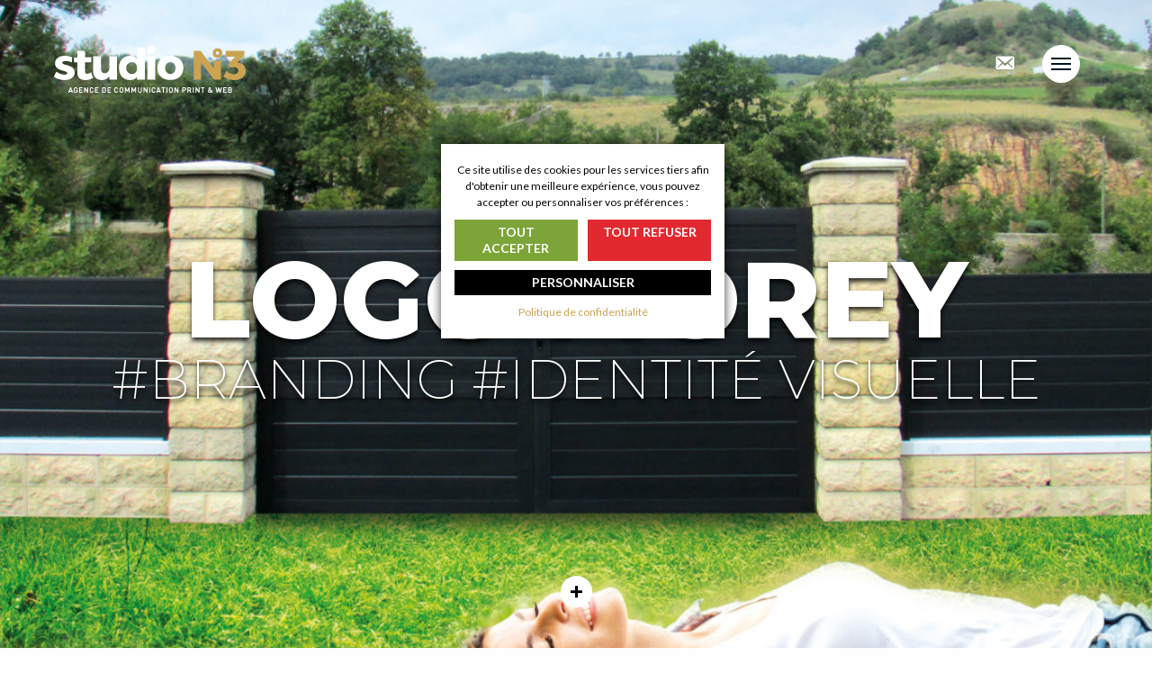

--- FILE ---
content_type: text/html; charset=UTF-8
request_url: https://www.studion3.fr/nos-references/logo-morey/
body_size: 9606
content:
<!doctype html>
<html lang="fr-FR">
<head>
	<meta charset="UTF-8" />
	<meta name="viewport" content="width=device-width, initial-scale=1" />
	<link rel="profile" href="https://gmpg.org/xfn/11" />
	<meta name='robots' content='index, follow, max-image-preview:large, max-snippet:-1, max-video-preview:-1' />

	<!-- This site is optimized with the Yoast SEO plugin v23.6 - https://yoast.com/wordpress/plugins/seo/ -->
	<title>Logo Morey - Studio N°3, l&#039;agence de communication</title>
	<link rel="canonical" href="https://www.studion3.fr/nos-references/logo-morey/" />
	<meta property="og:locale" content="fr_FR" />
	<meta property="og:type" content="article" />
	<meta property="og:title" content="Logo Morey - Studio N°3, l&#039;agence de communication" />
	<meta property="og:url" content="https://www.studion3.fr/nos-references/logo-morey/" />
	<meta property="og:site_name" content="Studio N°3, l&#039;agence de communication" />
	<meta property="article:modified_time" content="2019-06-19T14:45:17+00:00" />
	<meta property="og:image" content="https://www.studion3.fr/wp-content/uploads/2019/06/creation-logo-morey.jpg" />
	<meta property="og:image:width" content="1920" />
	<meta property="og:image:height" content="2394" />
	<meta property="og:image:type" content="image/jpeg" />
	<meta name="twitter:card" content="summary_large_image" />
	<script type="application/ld+json" class="yoast-schema-graph">{"@context":"https://schema.org","@graph":[{"@type":"WebPage","@id":"https://www.studion3.fr/nos-references/logo-morey/","url":"https://www.studion3.fr/nos-references/logo-morey/","name":"Logo Morey - Studio N°3, l&#039;agence de communication","isPartOf":{"@id":"https://www.studion3.fr/#website"},"primaryImageOfPage":{"@id":"https://www.studion3.fr/nos-references/logo-morey/#primaryimage"},"image":{"@id":"https://www.studion3.fr/nos-references/logo-morey/#primaryimage"},"thumbnailUrl":"https://www.studion3.fr/wp-content/uploads/2019/06/creation-logo-morey.jpg","datePublished":"2018-06-19T16:16:52+00:00","dateModified":"2019-06-19T14:45:17+00:00","breadcrumb":{"@id":"https://www.studion3.fr/nos-references/logo-morey/#breadcrumb"},"inLanguage":"fr-FR","potentialAction":[{"@type":"ReadAction","target":["https://www.studion3.fr/nos-references/logo-morey/"]}]},{"@type":"ImageObject","inLanguage":"fr-FR","@id":"https://www.studion3.fr/nos-references/logo-morey/#primaryimage","url":"https://www.studion3.fr/wp-content/uploads/2019/06/creation-logo-morey.jpg","contentUrl":"https://www.studion3.fr/wp-content/uploads/2019/06/creation-logo-morey.jpg","width":1920,"height":2394,"caption":"Studio N°3 crée le logo Morey en Haute-Loire"},{"@type":"BreadcrumbList","@id":"https://www.studion3.fr/nos-references/logo-morey/#breadcrumb","itemListElement":[{"@type":"ListItem","position":1,"name":"Home","item":"https://www.studion3.fr/"},{"@type":"ListItem","position":2,"name":"Références","item":"https://www.studion3.fr/nos-references/"},{"@type":"ListItem","position":3,"name":"Logo Morey"}]},{"@type":"WebSite","@id":"https://www.studion3.fr/#website","url":"https://www.studion3.fr/","name":"Studio N°3, l&#039;agence de communication","description":"Agence de communication print &amp; web","publisher":{"@id":"https://www.studion3.fr/#organization"},"potentialAction":[{"@type":"SearchAction","target":{"@type":"EntryPoint","urlTemplate":"https://www.studion3.fr/?s={search_term_string}"},"query-input":{"@type":"PropertyValueSpecification","valueRequired":true,"valueName":"search_term_string"}}],"inLanguage":"fr-FR"},{"@type":"Organization","@id":"https://www.studion3.fr/#organization","name":"Studio N°3, l&#039;agence de communication","url":"https://www.studion3.fr/","logo":{"@type":"ImageObject","inLanguage":"fr-FR","@id":"https://www.studion3.fr/#/schema/logo/image/","url":"https://www.studion3.fr/wp-content/uploads/2019/05/studion3.png","contentUrl":"https://www.studion3.fr/wp-content/uploads/2019/05/studion3.png","width":213,"height":53,"caption":"Studio N°3, l&#039;agence de communication"},"image":{"@id":"https://www.studion3.fr/#/schema/logo/image/"}}]}</script>
	<!-- / Yoast SEO plugin. -->


<link rel="alternate" type="application/rss+xml" title="Studio N°3, l&#039;agence de communication &raquo; Flux" href="https://www.studion3.fr/feed/" />
<link rel="alternate" type="application/rss+xml" title="Studio N°3, l&#039;agence de communication &raquo; Flux des commentaires" href="https://www.studion3.fr/comments/feed/" />
<link rel='stylesheet' id='wp-block-library-css' href='https://www.studion3.fr/wp-includes/css/dist/block-library/style.min.css?ver=1.5' media='all' />
<style id='wp-block-library-theme-inline-css'>
.wp-block-audio :where(figcaption){color:#555;font-size:13px;text-align:center}.is-dark-theme .wp-block-audio :where(figcaption){color:#ffffffa6}.wp-block-audio{margin:0 0 1em}.wp-block-code{border:1px solid #ccc;border-radius:4px;font-family:Menlo,Consolas,monaco,monospace;padding:.8em 1em}.wp-block-embed :where(figcaption){color:#555;font-size:13px;text-align:center}.is-dark-theme .wp-block-embed :where(figcaption){color:#ffffffa6}.wp-block-embed{margin:0 0 1em}.blocks-gallery-caption{color:#555;font-size:13px;text-align:center}.is-dark-theme .blocks-gallery-caption{color:#ffffffa6}:root :where(.wp-block-image figcaption){color:#555;font-size:13px;text-align:center}.is-dark-theme :root :where(.wp-block-image figcaption){color:#ffffffa6}.wp-block-image{margin:0 0 1em}.wp-block-pullquote{border-bottom:4px solid;border-top:4px solid;color:currentColor;margin-bottom:1.75em}.wp-block-pullquote cite,.wp-block-pullquote footer,.wp-block-pullquote__citation{color:currentColor;font-size:.8125em;font-style:normal;text-transform:uppercase}.wp-block-quote{border-left:.25em solid;margin:0 0 1.75em;padding-left:1em}.wp-block-quote cite,.wp-block-quote footer{color:currentColor;font-size:.8125em;font-style:normal;position:relative}.wp-block-quote.has-text-align-right{border-left:none;border-right:.25em solid;padding-left:0;padding-right:1em}.wp-block-quote.has-text-align-center{border:none;padding-left:0}.wp-block-quote.is-large,.wp-block-quote.is-style-large,.wp-block-quote.is-style-plain{border:none}.wp-block-search .wp-block-search__label{font-weight:700}.wp-block-search__button{border:1px solid #ccc;padding:.375em .625em}:where(.wp-block-group.has-background){padding:1.25em 2.375em}.wp-block-separator.has-css-opacity{opacity:.4}.wp-block-separator{border:none;border-bottom:2px solid;margin-left:auto;margin-right:auto}.wp-block-separator.has-alpha-channel-opacity{opacity:1}.wp-block-separator:not(.is-style-wide):not(.is-style-dots){width:100px}.wp-block-separator.has-background:not(.is-style-dots){border-bottom:none;height:1px}.wp-block-separator.has-background:not(.is-style-wide):not(.is-style-dots){height:2px}.wp-block-table{margin:0 0 1em}.wp-block-table td,.wp-block-table th{word-break:normal}.wp-block-table :where(figcaption){color:#555;font-size:13px;text-align:center}.is-dark-theme .wp-block-table :where(figcaption){color:#ffffffa6}.wp-block-video :where(figcaption){color:#555;font-size:13px;text-align:center}.is-dark-theme .wp-block-video :where(figcaption){color:#ffffffa6}.wp-block-video{margin:0 0 1em}:root :where(.wp-block-template-part.has-background){margin-bottom:0;margin-top:0;padding:1.25em 2.375em}
</style>
<style id='classic-theme-styles-inline-css'>
/*! This file is auto-generated */
.wp-block-button__link{color:#fff;background-color:#32373c;border-radius:9999px;box-shadow:none;text-decoration:none;padding:calc(.667em + 2px) calc(1.333em + 2px);font-size:1.125em}.wp-block-file__button{background:#32373c;color:#fff;text-decoration:none}
</style>
<style id='global-styles-inline-css'>
:root{--wp--preset--aspect-ratio--square: 1;--wp--preset--aspect-ratio--4-3: 4/3;--wp--preset--aspect-ratio--3-4: 3/4;--wp--preset--aspect-ratio--3-2: 3/2;--wp--preset--aspect-ratio--2-3: 2/3;--wp--preset--aspect-ratio--16-9: 16/9;--wp--preset--aspect-ratio--9-16: 9/16;--wp--preset--color--black: #000;--wp--preset--color--cyan-bluish-gray: #abb8c3;--wp--preset--color--white: #fff;--wp--preset--color--pale-pink: #f78da7;--wp--preset--color--vivid-red: #cf2e2e;--wp--preset--color--luminous-vivid-orange: #ff6900;--wp--preset--color--luminous-vivid-amber: #fcb900;--wp--preset--color--light-green-cyan: #7bdcb5;--wp--preset--color--vivid-green-cyan: #00d084;--wp--preset--color--pale-cyan-blue: #8ed1fc;--wp--preset--color--vivid-cyan-blue: #0693e3;--wp--preset--color--vivid-purple: #9b51e0;--wp--preset--color--dark-gray: #818181;--wp--preset--color--gray: #A8AAB9;--wp--preset--color--green: #21a147;--wp--preset--color--gold: #cca352;--wp--preset--gradient--vivid-cyan-blue-to-vivid-purple: linear-gradient(135deg,rgba(6,147,227,1) 0%,rgb(155,81,224) 100%);--wp--preset--gradient--light-green-cyan-to-vivid-green-cyan: linear-gradient(135deg,rgb(122,220,180) 0%,rgb(0,208,130) 100%);--wp--preset--gradient--luminous-vivid-amber-to-luminous-vivid-orange: linear-gradient(135deg,rgba(252,185,0,1) 0%,rgba(255,105,0,1) 100%);--wp--preset--gradient--luminous-vivid-orange-to-vivid-red: linear-gradient(135deg,rgba(255,105,0,1) 0%,rgb(207,46,46) 100%);--wp--preset--gradient--very-light-gray-to-cyan-bluish-gray: linear-gradient(135deg,rgb(238,238,238) 0%,rgb(169,184,195) 100%);--wp--preset--gradient--cool-to-warm-spectrum: linear-gradient(135deg,rgb(74,234,220) 0%,rgb(151,120,209) 20%,rgb(207,42,186) 40%,rgb(238,44,130) 60%,rgb(251,105,98) 80%,rgb(254,248,76) 100%);--wp--preset--gradient--blush-light-purple: linear-gradient(135deg,rgb(255,206,236) 0%,rgb(152,150,240) 100%);--wp--preset--gradient--blush-bordeaux: linear-gradient(135deg,rgb(254,205,165) 0%,rgb(254,45,45) 50%,rgb(107,0,62) 100%);--wp--preset--gradient--luminous-dusk: linear-gradient(135deg,rgb(255,203,112) 0%,rgb(199,81,192) 50%,rgb(65,88,208) 100%);--wp--preset--gradient--pale-ocean: linear-gradient(135deg,rgb(255,245,203) 0%,rgb(182,227,212) 50%,rgb(51,167,181) 100%);--wp--preset--gradient--electric-grass: linear-gradient(135deg,rgb(202,248,128) 0%,rgb(113,206,126) 100%);--wp--preset--gradient--midnight: linear-gradient(135deg,rgb(2,3,129) 0%,rgb(40,116,252) 100%);--wp--preset--font-size--small: 12px;--wp--preset--font-size--medium: 20px;--wp--preset--font-size--large: 25px;--wp--preset--font-size--x-large: 42px;--wp--preset--font-size--regular: 16px;--wp--preset--font-size--larger: 30px;--wp--preset--spacing--20: 0.44rem;--wp--preset--spacing--30: 0.67rem;--wp--preset--spacing--40: 1rem;--wp--preset--spacing--50: 1.5rem;--wp--preset--spacing--60: 2.25rem;--wp--preset--spacing--70: 3.38rem;--wp--preset--spacing--80: 5.06rem;--wp--preset--shadow--natural: 6px 6px 9px rgba(0, 0, 0, 0.2);--wp--preset--shadow--deep: 12px 12px 50px rgba(0, 0, 0, 0.4);--wp--preset--shadow--sharp: 6px 6px 0px rgba(0, 0, 0, 0.2);--wp--preset--shadow--outlined: 6px 6px 0px -3px rgba(255, 255, 255, 1), 6px 6px rgba(0, 0, 0, 1);--wp--preset--shadow--crisp: 6px 6px 0px rgba(0, 0, 0, 1);}:where(.is-layout-flex){gap: 0.5em;}:where(.is-layout-grid){gap: 0.5em;}body .is-layout-flex{display: flex;}.is-layout-flex{flex-wrap: wrap;align-items: center;}.is-layout-flex > :is(*, div){margin: 0;}body .is-layout-grid{display: grid;}.is-layout-grid > :is(*, div){margin: 0;}:where(.wp-block-columns.is-layout-flex){gap: 2em;}:where(.wp-block-columns.is-layout-grid){gap: 2em;}:where(.wp-block-post-template.is-layout-flex){gap: 1.25em;}:where(.wp-block-post-template.is-layout-grid){gap: 1.25em;}.has-black-color{color: var(--wp--preset--color--black) !important;}.has-cyan-bluish-gray-color{color: var(--wp--preset--color--cyan-bluish-gray) !important;}.has-white-color{color: var(--wp--preset--color--white) !important;}.has-pale-pink-color{color: var(--wp--preset--color--pale-pink) !important;}.has-vivid-red-color{color: var(--wp--preset--color--vivid-red) !important;}.has-luminous-vivid-orange-color{color: var(--wp--preset--color--luminous-vivid-orange) !important;}.has-luminous-vivid-amber-color{color: var(--wp--preset--color--luminous-vivid-amber) !important;}.has-light-green-cyan-color{color: var(--wp--preset--color--light-green-cyan) !important;}.has-vivid-green-cyan-color{color: var(--wp--preset--color--vivid-green-cyan) !important;}.has-pale-cyan-blue-color{color: var(--wp--preset--color--pale-cyan-blue) !important;}.has-vivid-cyan-blue-color{color: var(--wp--preset--color--vivid-cyan-blue) !important;}.has-vivid-purple-color{color: var(--wp--preset--color--vivid-purple) !important;}.has-black-background-color{background-color: var(--wp--preset--color--black) !important;}.has-cyan-bluish-gray-background-color{background-color: var(--wp--preset--color--cyan-bluish-gray) !important;}.has-white-background-color{background-color: var(--wp--preset--color--white) !important;}.has-pale-pink-background-color{background-color: var(--wp--preset--color--pale-pink) !important;}.has-vivid-red-background-color{background-color: var(--wp--preset--color--vivid-red) !important;}.has-luminous-vivid-orange-background-color{background-color: var(--wp--preset--color--luminous-vivid-orange) !important;}.has-luminous-vivid-amber-background-color{background-color: var(--wp--preset--color--luminous-vivid-amber) !important;}.has-light-green-cyan-background-color{background-color: var(--wp--preset--color--light-green-cyan) !important;}.has-vivid-green-cyan-background-color{background-color: var(--wp--preset--color--vivid-green-cyan) !important;}.has-pale-cyan-blue-background-color{background-color: var(--wp--preset--color--pale-cyan-blue) !important;}.has-vivid-cyan-blue-background-color{background-color: var(--wp--preset--color--vivid-cyan-blue) !important;}.has-vivid-purple-background-color{background-color: var(--wp--preset--color--vivid-purple) !important;}.has-black-border-color{border-color: var(--wp--preset--color--black) !important;}.has-cyan-bluish-gray-border-color{border-color: var(--wp--preset--color--cyan-bluish-gray) !important;}.has-white-border-color{border-color: var(--wp--preset--color--white) !important;}.has-pale-pink-border-color{border-color: var(--wp--preset--color--pale-pink) !important;}.has-vivid-red-border-color{border-color: var(--wp--preset--color--vivid-red) !important;}.has-luminous-vivid-orange-border-color{border-color: var(--wp--preset--color--luminous-vivid-orange) !important;}.has-luminous-vivid-amber-border-color{border-color: var(--wp--preset--color--luminous-vivid-amber) !important;}.has-light-green-cyan-border-color{border-color: var(--wp--preset--color--light-green-cyan) !important;}.has-vivid-green-cyan-border-color{border-color: var(--wp--preset--color--vivid-green-cyan) !important;}.has-pale-cyan-blue-border-color{border-color: var(--wp--preset--color--pale-cyan-blue) !important;}.has-vivid-cyan-blue-border-color{border-color: var(--wp--preset--color--vivid-cyan-blue) !important;}.has-vivid-purple-border-color{border-color: var(--wp--preset--color--vivid-purple) !important;}.has-vivid-cyan-blue-to-vivid-purple-gradient-background{background: var(--wp--preset--gradient--vivid-cyan-blue-to-vivid-purple) !important;}.has-light-green-cyan-to-vivid-green-cyan-gradient-background{background: var(--wp--preset--gradient--light-green-cyan-to-vivid-green-cyan) !important;}.has-luminous-vivid-amber-to-luminous-vivid-orange-gradient-background{background: var(--wp--preset--gradient--luminous-vivid-amber-to-luminous-vivid-orange) !important;}.has-luminous-vivid-orange-to-vivid-red-gradient-background{background: var(--wp--preset--gradient--luminous-vivid-orange-to-vivid-red) !important;}.has-very-light-gray-to-cyan-bluish-gray-gradient-background{background: var(--wp--preset--gradient--very-light-gray-to-cyan-bluish-gray) !important;}.has-cool-to-warm-spectrum-gradient-background{background: var(--wp--preset--gradient--cool-to-warm-spectrum) !important;}.has-blush-light-purple-gradient-background{background: var(--wp--preset--gradient--blush-light-purple) !important;}.has-blush-bordeaux-gradient-background{background: var(--wp--preset--gradient--blush-bordeaux) !important;}.has-luminous-dusk-gradient-background{background: var(--wp--preset--gradient--luminous-dusk) !important;}.has-pale-ocean-gradient-background{background: var(--wp--preset--gradient--pale-ocean) !important;}.has-electric-grass-gradient-background{background: var(--wp--preset--gradient--electric-grass) !important;}.has-midnight-gradient-background{background: var(--wp--preset--gradient--midnight) !important;}.has-small-font-size{font-size: var(--wp--preset--font-size--small) !important;}.has-medium-font-size{font-size: var(--wp--preset--font-size--medium) !important;}.has-large-font-size{font-size: var(--wp--preset--font-size--large) !important;}.has-x-large-font-size{font-size: var(--wp--preset--font-size--x-large) !important;}
:where(.wp-block-post-template.is-layout-flex){gap: 1.25em;}:where(.wp-block-post-template.is-layout-grid){gap: 1.25em;}
:where(.wp-block-columns.is-layout-flex){gap: 2em;}:where(.wp-block-columns.is-layout-grid){gap: 2em;}
:root :where(.wp-block-pullquote){font-size: 1.5em;line-height: 1.6;}
</style>
<link rel='stylesheet' id='contact-form-7-css' href='https://www.studion3.fr/wp-content/plugins/contact-form-7/includes/css/styles.css?ver=1.5' media='all' />
<link rel='stylesheet' id='twentynineteen-style-css' href='https://www.studion3.fr/wp-content/themes/bnbc-foundation/style.css?ver=1.5' media='all' />
<link rel='stylesheet' id='twentynineteen-print-style-css' href='https://www.studion3.fr/wp-content/themes/twentynineteen/print.css?ver=1.5' media='print' />
<link rel='stylesheet' id='bnbc-foundation-stylesheet-css' href='https://www.studion3.fr/wp-content/themes/bnbc-foundation/css/style.css?ver=1.5' media='all' />
<link rel='stylesheet' id='dashicons-css' href='https://www.studion3.fr/wp-includes/css/dashicons.min.css?ver=1.5' media='all' />
<script src="https://www.studion3.fr/wp-includes/js/jquery/jquery.min.js?ver=1.5" id="jquery-core-js"></script>
<script src="https://www.studion3.fr/wp-includes/js/jquery/jquery-migrate.min.js?ver=1.5" id="jquery-migrate-js"></script>
<link rel="https://api.w.org/" href="https://www.studion3.fr/wp-json/" /><link rel="alternate" title="JSON" type="application/json" href="https://www.studion3.fr/wp-json/wp/v2/reference/462" /><link rel="EditURI" type="application/rsd+xml" title="RSD" href="https://www.studion3.fr/xmlrpc.php?rsd" />
<link rel='shortlink' href='https://www.studion3.fr/?p=462' />
<link rel="alternate" title="oEmbed (JSON)" type="application/json+oembed" href="https://www.studion3.fr/wp-json/oembed/1.0/embed?url=https%3A%2F%2Fwww.studion3.fr%2Fnos-references%2Flogo-morey%2F" />
<link rel="alternate" title="oEmbed (XML)" type="text/xml+oembed" href="https://www.studion3.fr/wp-json/oembed/1.0/embed?url=https%3A%2F%2Fwww.studion3.fr%2Fnos-references%2Flogo-morey%2F&#038;format=xml" />
<link rel="icon" href="https://www.studion3.fr/wp-content/uploads/2019/05/favicon.png" sizes="32x32" />
<link rel="icon" href="https://www.studion3.fr/wp-content/uploads/2019/05/favicon.png" sizes="192x192" />
<link rel="apple-touch-icon" href="https://www.studion3.fr/wp-content/uploads/2019/05/favicon.png" />
<meta name="msapplication-TileImage" content="https://www.studion3.fr/wp-content/uploads/2019/05/favicon.png" />
	<meta name="format-detection" content="telephone=no" />
</head>
<body class="reference-template-default single single-reference postid-462 wp-custom-logo wp-embed-responsive singular image-filters-enabled">
		<div id="page" class="site">
		<a class="skip-link screen-reader-text" href="#content">Aller au contenu</a>
		<header id="masthead" class="site-header featured-image">
			<div class="site-branding-container">
				<div class="site-branding">

			<div class="site-logo"><a href="https://www.studion3.fr/" class="custom-logo-link" rel="home"><img width="213" height="53" src="https://www.studion3.fr/wp-content/uploads/2019/05/studion3.png" class="custom-logo" alt="Agence de communication studio N°3 au Puy-en-Velay" decoding="async" /></a></div>
								<p class="site-title"><a href="https://www.studion3.fr/" rel="home">Studio N°3, l&#039;agence de communication</a></p>
			
				<p class="site-description">
				Agence de communication print &amp; web			</p>
			<nav id="site-navigation" class="main-navigation" aria-label="Menu supérieur">
		<div class="menu-menu-principal-container"><ul id="menu-menu-principal" class="main-menu"><li id="menu-item-144" class="menu-item menu-item-type-post_type menu-item-object-page menu-item-144"><a href="https://www.studion3.fr/agence-communication-globale-le-puy-en-velay/">L’agence</a></li>
<li id="menu-item-269" class="menu-item menu-item-type-custom menu-item-object-custom menu-item-has-children menu-item-269 empty-item"><a href="#" aria-haspopup="true" aria-expanded="false">Expertise</a><button class="submenu-expand" tabindex="-1"><svg class="svg-icon" width="24" height="24" aria-hidden="true" role="img" focusable="false" xmlns="http://www.w3.org/2000/svg" viewBox="0 0 24 24"><path d="M7.41 8.59L12 13.17l4.59-4.58L18 10l-6 6-6-6 1.41-1.41z"></path><path fill="none" d="M0 0h24v24H0V0z"></path></svg></button>
<ul class="sub-menu">
	<li id="menu-item--1" class="mobile-parent-nav-menu-item menu-item--1 empty-item"><button class="menu-item-link-return" tabindex="-1"><svg class="svg-icon" width="24" height="24" aria-hidden="true" role="img" focusable="false" viewBox="0 0 24 24" version="1.1" xmlns="http://www.w3.org/2000/svg" xmlns:xlink="http://www.w3.org/1999/xlink"><path d="M15.41 7.41L14 6l-6 6 6 6 1.41-1.41L10.83 12z"></path><path d="M0 0h24v24H0z" fill="none"></path></svg>Expertise</button></li>
	<li id="menu-item-143" class="menu-item menu-item-type-post_type menu-item-object-page menu-item-143"><a href="https://www.studion3.fr/expertise/strategie-communication/">Stratégie &#038; communication</a></li>
	<li id="menu-item-142" class="menu-item menu-item-type-post_type menu-item-object-page menu-item-142"><a href="https://www.studion3.fr/expertise/communication-print-le-puy-en-velay/">Print / Éditions</a></li>
	<li id="menu-item-141" class="menu-item menu-item-type-post_type menu-item-object-page menu-item-141"><a href="https://www.studion3.fr/expertise/creation-site-internet-au-puy-en-velay/">Sites internet / Digital</a></li>
</ul>
</li>
<li id="menu-item-139" class="menu-item menu-item-type-post_type menu-item-object-page menu-item-139"><a href="https://www.studion3.fr/clients/">Clients</a></li>
<li id="menu-item-126" class="menu-item menu-item-type-post_type menu-item-object-page menu-item-126"><a href="https://www.studion3.fr/contact/">Contact</a></li>
<li id="menu-item-147" class="menu-item menu-item-type-custom menu-item-object-custom menu-item-147 has-menu-image"><a href="/nos-references"><img src="https://www.studion3.fr/wp-content/uploads/2019/05/realisations.jpg" alt="" /><span class="bnbc-foundation-menu-el-title">Références</span></a></li>
<li id="menu-item-149" class="menu-item menu-item-type-custom menu-item-object-custom menu-item-149 has-menu-icon"><a target="_blank" rel="noopener" href="https://www.facebook.com/Agence-studio-N3-120462498037241/"><span class="dashicons dashicons-facebook-alt"></span></a></li>
</ul></div>
			<div class="main-menu-more">
				<ul class="main-menu">
					<li class="menu-item menu-item-has-children">
						<button class="submenu-expand main-menu-more-toggle is-empty" tabindex="-1"
							aria-label="Plus" aria-haspopup="true" aria-expanded="false"><svg class="svg-icon" width="24" height="24" aria-hidden="true" role="img" focusable="false" xmlns="http://www.w3.org/2000/svg"><g fill="none" fill-rule="evenodd"><path d="M0 0h24v24H0z"/><path fill="currentColor" fill-rule="nonzero" d="M12 2c5.52 0 10 4.48 10 10s-4.48 10-10 10S2 17.52 2 12 6.48 2 12 2zM6 14a2 2 0 1 0 0-4 2 2 0 0 0 0 4zm6 0a2 2 0 1 0 0-4 2 2 0 0 0 0 4zm6 0a2 2 0 1 0 0-4 2 2 0 0 0 0 4z"/></g></svg>
						</button>
						<ul class="sub-menu hidden-links">
							<li class="mobile-parent-nav-menu-item">
								<button class="menu-item-link-return"><svg class="svg-icon" width="24" height="24" aria-hidden="true" role="img" focusable="false" viewBox="0 0 24 24" version="1.1" xmlns="http://www.w3.org/2000/svg" xmlns:xlink="http://www.w3.org/1999/xlink"><path d="M15.41 7.41L14 6l-6 6 6 6 1.41-1.41L10.83 12z"></path><path d="M0 0h24v24H0z" fill="none"></path></svg>Retour
								</button>
							</li>
						</ul>
					</li>
				</ul>
			</div>	</nav>
		<div id="mobile-menu">
		<div class="mobile-menu-hamburger">
			<span class="bar"></span>
			<span class="bar"></span>
			<span class="bar"></span>
		</div>
	</div>
	<ul id="menu-menu-header" class="header-menu"><li id="menu-item-117" class="menu-item menu-item-type-post_type menu-item-object-page menu-item-117 has-menu-icon"><a href="https://www.studion3.fr/contact/"><span class="dashicons dashicons-email-alt"></span></a></li>
</ul></div><!-- .site-branding -->
			</div>
		</header><!-- #masthead -->
		<div id="content" class="site-content">
	<section id="primary" class="content-area">
		<main id="main" class="site-main">
						<article id="post-462" class="post-462 reference type-reference status-publish has-post-thumbnail hentry reference_cat-branding reference_cat-identite-visuelle entry">
				<header class="entry-header window-height window-line-height" style="background-image: url(https://www.studion3.fr/wp-content/uploads/2019/06/creation-logo-morey-1155x1440.jpg)">
					<div class="vam">
						<h1 class="entry-title">Logo Morey</h1>
						<h2 class="entry-terms">#<a href="https://www.studion3.fr/references/branding/" rel="tag">Branding</a> #<a href="https://www.studion3.fr/references/identite-visuelle/" rel="tag">Identité visuelle</a></h2>
					</div>
					<a href="#entry-intro" class="down js-scroll-to"><span class="dashicons dashicons-plus"></span></a>
				</header>
				<div id="entry-intro" class="entry-intro" style="background-color: #cca352">
					<div class="grid-container">
						<div class="entry-terms"><ul><li><a href="https://www.studion3.fr/references/branding/" rel="tag">Branding</a>&nbsp;/</li><li>&nbsp;<a href="https://www.studion3.fr/references/identite-visuelle/" rel="tag">Identité visuelle</a></li></ul></div>
						<h2><strong><span style="font-size: 35px;">Le groupe Morey fait confiance à l&rsquo;agence studio N°3 pour la création de son nouveau logo</span></strong></h2>
<p><span style="font-size: 22px;">Société d’extrusion des thermoplastiques, l’entreprise aujourd’hui équipée de 40 lignes d’extrusion est spécialisée dans la fabrication de profils à façon. L</span><span style="font-size: 22px;">eur parc machines leur permet d&rsquo;extruder des profilés en mono ou en bi-matière. Grâce à se nouveau logo, le groupe professionnalise sa communication et son image.<br /></span></p>
					</div>
				</div>
				<section class="entry-description">
    <div class="entry-description-text has-2-columns">
                  <div class="entry-description-column"><h2><span class="title-underline" style="font-family: 'Abril Fatface'; font-size: 18px;">Solutions</span></h2>
<p>Ce logo prend le parti-pris d&rsquo;écrire Morey avec un certains dynamisme et un graphisme contemporain très pro. Cette identité respire le professionnalisme, l’innovation, la qualité des produits.</p>
<p>Le symbole sur la gauche vient remplacer le “puzzle” un peu “ancien” et comme indiquer la facilité d’utilisation et la qualité des produits Morey Production.<br />On vient montrer que les produits “s&#8217;emboitent” les uns dans les autres et cela de manière très simple.<br />La typographie est elle aussi retravaillée et on appui sur ces aspects pratiques, modernes, sobres et qualitatif de l’entreprise par le système de “petites encoches” visibles sur le “m” , le “e” et le “y” comme pour indiquer le cheminement.</p>
<p>L’objectif est de créer une “marque” forte auprès des professionnels. Le but étant que Morey Production devienne un véritable éléments déclencheur et de qualité avec des prix très abordables. Les codes couleurs de la typographie empruntent des teintes qui rappellent ce côté sobre et qualitatif du groupe. Morey se devait de faire évoluer son identité en ce sens pour accroître ses valeurs et avoir une lisibilité plus conséquente. Dans la continuité, le <a href="https://www.studion3.fr/nos-references/catalogue-general-morey/">catalogue général</a> B to B laisse place à une brochure très qualitative. Des flyers, dépliants et plusieurs éléments print permettent au groupe de prendre une envergure supplémentaire.</p>
</div>
                  <div class="entry-description-column"><h2><span class="title-underline" style="font-family: 'Abril Fatface'; font-size: 18px;">Communication globale et B to B</span></h2>
<p>Identité visuelle</p>
<p>Image de marque</p>
<p>Charte graphique</p>
<p>Design global</p>
<p>Créations graphiques</p>
<p>Stratégie</p>
<p>Catalogue général</p>
</div>
                      </div>
    <div class="entry-description-image" style="background-image: url(https://www.studion3.fr/wp-content/uploads/2019/06/logo-morey.jpg)">
    </div>
</section>
				<div class="entry-content">
					
<figure class="wp-block-image alignfull"><img fetchpriority="high" decoding="async" width="1920" height="1075" src="https://www.studion3.fr/wp-content/uploads/2019/06/logo-morey-haute-loire.jpg" alt="Création de logo en Haute-Loire" class="wp-image-472" srcset="https://www.studion3.fr/wp-content/uploads/2019/06/logo-morey-haute-loire.jpg 1920w, https://www.studion3.fr/wp-content/uploads/2019/06/logo-morey-haute-loire-360x202.jpg 360w, https://www.studion3.fr/wp-content/uploads/2019/06/logo-morey-haute-loire-960x538.jpg 960w, https://www.studion3.fr/wp-content/uploads/2019/06/logo-morey-haute-loire-768x430.jpg 768w, https://www.studion3.fr/wp-content/uploads/2019/06/logo-morey-haute-loire-1568x878.jpg 1568w" sizes="(max-width: 1920px) 100vw, 1920px" /></figure>
				</div>
			</article>
						<div class="all-link-container">
				<a href="https://www.studion3.fr/nos-references/">Voir nos autres réalisations</a>
			</div>
		</main>
	</section>
	</div>
	<footer id="colophon" class="site-footer">
						<div class="site-contact">
			<a href="https://www.studion3.fr/contact/">
				<span class="vam">
					<span>Et si nous parlions de votre projet ?</span> <br>
					CONTACTEZ-NOUS
				</span>
			</a>
		</div>
		<div class="site-info">
			<div class="site-info-title">Retrouvez-nous</div>
			<p><span style="font-family: Montserrat;">1 RUE ÉTIENNE MÉDICIS </span><br /><span style="font-family: Montserrat;">43 000 LE PUY-EN-VELAY </span><br /><span style="font-family: Montserrat;">06 83 33 34 53</span></p>
						<nav class="footer-navigation" aria-label="Menu pied de page">
			<ul id="menu-menu-footer" class="footer-menu"><li id="menu-item-123" class="menu-item menu-item-type-post_type menu-item-object-page menu-item-123"><a href="https://www.studion3.fr/nos-passionnantes-mentions-legales/">Nos passionnantes mentions légales</a></li>
<li id="menu-item-124" class="menu-item menu-item-type-post_type menu-item-object-page menu-item-privacy-policy menu-item-124"><a rel="privacy-policy" href="https://www.studion3.fr/politique-de-confidentialite/">Politique de confidentialité</a></li>
<li id="menu-item-580" class="cookies-link menu-item menu-item-type-custom menu-item-object-custom menu-item-580 empty-item"><a href="#">Gérer les cookies</a></li>
</ul>			</nav>
						<div class="copyright">Agence studio N°3 ©Tous droits réservés</div>
			<ul id="menu-menu-reseaux-sociaux" class="social-menu"><li id="menu-item-125" class="menu-item menu-item-type-custom menu-item-object-custom menu-item-125 has-menu-icon"><a target="_blank" rel="noopener" href="https://www.facebook.com/Agence-studio-N3-120462498037241/"><span class="dashicons dashicons-facebook-alt"></span></a></li>
</ul>		</div>
	</footer>
</div>

<!-- Matomo -->
<script>
  var _paq = window._paq = window._paq || [];
  /* tracker methods like "setCustomDimension" should be called before "trackPageView" */
  _paq.push(['trackPageView']);
  _paq.push(['enableLinkTracking']);
  (function() {
    var u="https://stats.studion3.fr/";
    _paq.push(['setTrackerUrl', u+'matomo.php']);
    _paq.push(['setSiteId', '1']);
    var d=document, g=d.createElement('script'), s=d.getElementsByTagName('script')[0];
    g.async=true; g.src=u+'matomo.js'; s.parentNode.insertBefore(g,s);
  })();
</script>
<!-- End Matomo Code -->
<script src="https://www.studion3.fr/wp-includes/js/dist/hooks.min.js?ver=1.5" id="wp-hooks-js"></script>
<script src="https://www.studion3.fr/wp-includes/js/dist/i18n.min.js?ver=1.5" id="wp-i18n-js"></script>
<script id="wp-i18n-js-after">
wp.i18n.setLocaleData( { 'text direction\u0004ltr': [ 'ltr' ] } );
</script>
<script src="https://www.studion3.fr/wp-content/plugins/contact-form-7/includes/swv/js/index.js?ver=1.5" id="swv-js"></script>
<script id="contact-form-7-js-extra">
var wpcf7 = {"api":{"root":"https:\/\/www.studion3.fr\/wp-json\/","namespace":"contact-form-7\/v1"}};
</script>
<script id="contact-form-7-js-translations">
( function( domain, translations ) {
	var localeData = translations.locale_data[ domain ] || translations.locale_data.messages;
	localeData[""].domain = domain;
	wp.i18n.setLocaleData( localeData, domain );
} )( "contact-form-7", {"translation-revision-date":"2024-10-17 17:27:10+0000","generator":"GlotPress\/4.0.1","domain":"messages","locale_data":{"messages":{"":{"domain":"messages","plural-forms":"nplurals=2; plural=n > 1;","lang":"fr"},"This contact form is placed in the wrong place.":["Ce formulaire de contact est plac\u00e9 dans un mauvais endroit."],"Error:":["Erreur\u00a0:"]}},"comment":{"reference":"includes\/js\/index.js"}} );
</script>
<script src="https://www.studion3.fr/wp-content/plugins/contact-form-7/includes/js/index.js?ver=1.5" id="contact-form-7-js"></script>
<script src="https://www.google.com/recaptcha/api.js?render=6LcOHqcUAAAAANjnX0Il2alBggMtPgWTbZ5HoJhR&amp;ver=1.5" id="google-recaptcha-js"></script>
<script src="https://www.studion3.fr/wp-includes/js/dist/vendor/wp-polyfill.min.js?ver=1.5" id="wp-polyfill-js"></script>
<script id="wpcf7-recaptcha-js-extra">
var wpcf7_recaptcha = {"sitekey":"6LcOHqcUAAAAANjnX0Il2alBggMtPgWTbZ5HoJhR","actions":{"homepage":"homepage","contactform":"contactform"}};
</script>
<script src="https://www.studion3.fr/wp-content/plugins/contact-form-7/modules/recaptcha/index.js?ver=1.5" id="wpcf7-recaptcha-js"></script>
<script src="https://www.studion3.fr/wp-content/uploads/minified1.5.js?ver=1.5" id="bnbc-foundation-javascripts-js"></script>

<script type="text/javascript">
	var bnbc_rgpd_analytics_label      = "Google Analytics";
	var bnbc_rgpd_youtube_label        = "YouTube";

	BnbcRgpd.CookieConsent.init({
		services: [
			{
				name: 'analytics',
				cookies: ['_ga', '_gat', '_gid', '__utma', '__utmb', '__utmc', '__utmt', '__utmz'],
				//init: false,
				gtagid: 'G-PD2C8SRNL8',
				label: bnbc_rgpd_analytics_label,
				link: '',
				website: 'https://policies.google.com/privacy?hl=fr&gl=fr'
			},
			/*
			{
				name: 'youtube',
				label: bnbc_rgpd_youtube_label,
				link: '',
				website: 'https://policies.google.com/privacy?hl=fr&gl=fr'
			},
			*/
		],
		messages: {
			bnbc_rgpd_link                 : "https://www.studion3.fr/politique-de-confidentialite/",
        	bnbc_rgpd_link_text            : "Politique de confidentialité",
			bnbc_rgpd_popup_title          : "Gérer vos préférences pour les cookies",
			bnbc_rgpd_popup_text           : "Certaines fonctionnalités de ce site (partage de contenus sur les réseaux sociaux, lecture directe de vidéos) s’appuient sur des services proposés par des sites tiers. Ces fonctionnalités déposent des cookies permettant notamment à ces sites de tracer votre navigation. Ces cookies ne sont déposés que si vous donnez votre accord. Vous pouvez vous informer sur la nature des cookies déposés, les accepter ou les refuser soit globalement pour l’ensemble du site et l’ensemble des services, soit service par service.",
			bnbc_rgpd_all_settings_text    : "Préférences pour tous les services",
			bnbc_rgpd_do_not_track_message : "Le signal « Ne pas suivre » de votre navigateur est activé. Nous avons donc désactivé pour vous tous les cookies et services externes sur ce site. Pour obtenir une meilleure expérience, vous pouvez définir vos préférences :",
			bnbc_rgpd_banner_message       : "Ce site utilise des cookies pour les services tiers afin d'obtenir une meilleure expérience, vous pouvez accepter ou personnaliser vos préférences :",
			bnbc_rgpd_deny_button          : "Refuser",			
			bnbc_rgpd_accept_button        : "Accepter",
			bnbc_rgpd_deny_all_button      : "Tout refuser",
    	    bnbc_rgpd_accept_all_button    : "Tout accepter",
			bnbc_rgpd_customize_button     : "Personnaliser",
			bnbc_rgpd_learn_more           : "En savoir plus",
			bnbc_rgpd_website              : "Site officiel",
			bnbc_rgpd_close_label          : "Fermer"
		}
	});

	// Lien vers la popup RGPD
	var links = document.getElementsByClassName('cookies-link');
	for (var i = 0; i < links.length; i++) {
	    links[i].href='javascript:BnbcRgpd.CookieConsent.showPopup()';
	 	var a = links[i].getElementsByTagName('a');
		if(a.length){
			a[0].href='javascript:BnbcRgpd.CookieConsent.showPopup()';
		}
	}
</script>

</body>
</html>


--- FILE ---
content_type: text/html; charset=utf-8
request_url: https://www.google.com/recaptcha/api2/anchor?ar=1&k=6LcOHqcUAAAAANjnX0Il2alBggMtPgWTbZ5HoJhR&co=aHR0cHM6Ly93d3cuc3R1ZGlvbjMuZnI6NDQz&hl=en&v=PoyoqOPhxBO7pBk68S4YbpHZ&size=invisible&anchor-ms=20000&execute-ms=30000&cb=xksn1gc6vhrh
body_size: 48592
content:
<!DOCTYPE HTML><html dir="ltr" lang="en"><head><meta http-equiv="Content-Type" content="text/html; charset=UTF-8">
<meta http-equiv="X-UA-Compatible" content="IE=edge">
<title>reCAPTCHA</title>
<style type="text/css">
/* cyrillic-ext */
@font-face {
  font-family: 'Roboto';
  font-style: normal;
  font-weight: 400;
  font-stretch: 100%;
  src: url(//fonts.gstatic.com/s/roboto/v48/KFO7CnqEu92Fr1ME7kSn66aGLdTylUAMa3GUBHMdazTgWw.woff2) format('woff2');
  unicode-range: U+0460-052F, U+1C80-1C8A, U+20B4, U+2DE0-2DFF, U+A640-A69F, U+FE2E-FE2F;
}
/* cyrillic */
@font-face {
  font-family: 'Roboto';
  font-style: normal;
  font-weight: 400;
  font-stretch: 100%;
  src: url(//fonts.gstatic.com/s/roboto/v48/KFO7CnqEu92Fr1ME7kSn66aGLdTylUAMa3iUBHMdazTgWw.woff2) format('woff2');
  unicode-range: U+0301, U+0400-045F, U+0490-0491, U+04B0-04B1, U+2116;
}
/* greek-ext */
@font-face {
  font-family: 'Roboto';
  font-style: normal;
  font-weight: 400;
  font-stretch: 100%;
  src: url(//fonts.gstatic.com/s/roboto/v48/KFO7CnqEu92Fr1ME7kSn66aGLdTylUAMa3CUBHMdazTgWw.woff2) format('woff2');
  unicode-range: U+1F00-1FFF;
}
/* greek */
@font-face {
  font-family: 'Roboto';
  font-style: normal;
  font-weight: 400;
  font-stretch: 100%;
  src: url(//fonts.gstatic.com/s/roboto/v48/KFO7CnqEu92Fr1ME7kSn66aGLdTylUAMa3-UBHMdazTgWw.woff2) format('woff2');
  unicode-range: U+0370-0377, U+037A-037F, U+0384-038A, U+038C, U+038E-03A1, U+03A3-03FF;
}
/* math */
@font-face {
  font-family: 'Roboto';
  font-style: normal;
  font-weight: 400;
  font-stretch: 100%;
  src: url(//fonts.gstatic.com/s/roboto/v48/KFO7CnqEu92Fr1ME7kSn66aGLdTylUAMawCUBHMdazTgWw.woff2) format('woff2');
  unicode-range: U+0302-0303, U+0305, U+0307-0308, U+0310, U+0312, U+0315, U+031A, U+0326-0327, U+032C, U+032F-0330, U+0332-0333, U+0338, U+033A, U+0346, U+034D, U+0391-03A1, U+03A3-03A9, U+03B1-03C9, U+03D1, U+03D5-03D6, U+03F0-03F1, U+03F4-03F5, U+2016-2017, U+2034-2038, U+203C, U+2040, U+2043, U+2047, U+2050, U+2057, U+205F, U+2070-2071, U+2074-208E, U+2090-209C, U+20D0-20DC, U+20E1, U+20E5-20EF, U+2100-2112, U+2114-2115, U+2117-2121, U+2123-214F, U+2190, U+2192, U+2194-21AE, U+21B0-21E5, U+21F1-21F2, U+21F4-2211, U+2213-2214, U+2216-22FF, U+2308-230B, U+2310, U+2319, U+231C-2321, U+2336-237A, U+237C, U+2395, U+239B-23B7, U+23D0, U+23DC-23E1, U+2474-2475, U+25AF, U+25B3, U+25B7, U+25BD, U+25C1, U+25CA, U+25CC, U+25FB, U+266D-266F, U+27C0-27FF, U+2900-2AFF, U+2B0E-2B11, U+2B30-2B4C, U+2BFE, U+3030, U+FF5B, U+FF5D, U+1D400-1D7FF, U+1EE00-1EEFF;
}
/* symbols */
@font-face {
  font-family: 'Roboto';
  font-style: normal;
  font-weight: 400;
  font-stretch: 100%;
  src: url(//fonts.gstatic.com/s/roboto/v48/KFO7CnqEu92Fr1ME7kSn66aGLdTylUAMaxKUBHMdazTgWw.woff2) format('woff2');
  unicode-range: U+0001-000C, U+000E-001F, U+007F-009F, U+20DD-20E0, U+20E2-20E4, U+2150-218F, U+2190, U+2192, U+2194-2199, U+21AF, U+21E6-21F0, U+21F3, U+2218-2219, U+2299, U+22C4-22C6, U+2300-243F, U+2440-244A, U+2460-24FF, U+25A0-27BF, U+2800-28FF, U+2921-2922, U+2981, U+29BF, U+29EB, U+2B00-2BFF, U+4DC0-4DFF, U+FFF9-FFFB, U+10140-1018E, U+10190-1019C, U+101A0, U+101D0-101FD, U+102E0-102FB, U+10E60-10E7E, U+1D2C0-1D2D3, U+1D2E0-1D37F, U+1F000-1F0FF, U+1F100-1F1AD, U+1F1E6-1F1FF, U+1F30D-1F30F, U+1F315, U+1F31C, U+1F31E, U+1F320-1F32C, U+1F336, U+1F378, U+1F37D, U+1F382, U+1F393-1F39F, U+1F3A7-1F3A8, U+1F3AC-1F3AF, U+1F3C2, U+1F3C4-1F3C6, U+1F3CA-1F3CE, U+1F3D4-1F3E0, U+1F3ED, U+1F3F1-1F3F3, U+1F3F5-1F3F7, U+1F408, U+1F415, U+1F41F, U+1F426, U+1F43F, U+1F441-1F442, U+1F444, U+1F446-1F449, U+1F44C-1F44E, U+1F453, U+1F46A, U+1F47D, U+1F4A3, U+1F4B0, U+1F4B3, U+1F4B9, U+1F4BB, U+1F4BF, U+1F4C8-1F4CB, U+1F4D6, U+1F4DA, U+1F4DF, U+1F4E3-1F4E6, U+1F4EA-1F4ED, U+1F4F7, U+1F4F9-1F4FB, U+1F4FD-1F4FE, U+1F503, U+1F507-1F50B, U+1F50D, U+1F512-1F513, U+1F53E-1F54A, U+1F54F-1F5FA, U+1F610, U+1F650-1F67F, U+1F687, U+1F68D, U+1F691, U+1F694, U+1F698, U+1F6AD, U+1F6B2, U+1F6B9-1F6BA, U+1F6BC, U+1F6C6-1F6CF, U+1F6D3-1F6D7, U+1F6E0-1F6EA, U+1F6F0-1F6F3, U+1F6F7-1F6FC, U+1F700-1F7FF, U+1F800-1F80B, U+1F810-1F847, U+1F850-1F859, U+1F860-1F887, U+1F890-1F8AD, U+1F8B0-1F8BB, U+1F8C0-1F8C1, U+1F900-1F90B, U+1F93B, U+1F946, U+1F984, U+1F996, U+1F9E9, U+1FA00-1FA6F, U+1FA70-1FA7C, U+1FA80-1FA89, U+1FA8F-1FAC6, U+1FACE-1FADC, U+1FADF-1FAE9, U+1FAF0-1FAF8, U+1FB00-1FBFF;
}
/* vietnamese */
@font-face {
  font-family: 'Roboto';
  font-style: normal;
  font-weight: 400;
  font-stretch: 100%;
  src: url(//fonts.gstatic.com/s/roboto/v48/KFO7CnqEu92Fr1ME7kSn66aGLdTylUAMa3OUBHMdazTgWw.woff2) format('woff2');
  unicode-range: U+0102-0103, U+0110-0111, U+0128-0129, U+0168-0169, U+01A0-01A1, U+01AF-01B0, U+0300-0301, U+0303-0304, U+0308-0309, U+0323, U+0329, U+1EA0-1EF9, U+20AB;
}
/* latin-ext */
@font-face {
  font-family: 'Roboto';
  font-style: normal;
  font-weight: 400;
  font-stretch: 100%;
  src: url(//fonts.gstatic.com/s/roboto/v48/KFO7CnqEu92Fr1ME7kSn66aGLdTylUAMa3KUBHMdazTgWw.woff2) format('woff2');
  unicode-range: U+0100-02BA, U+02BD-02C5, U+02C7-02CC, U+02CE-02D7, U+02DD-02FF, U+0304, U+0308, U+0329, U+1D00-1DBF, U+1E00-1E9F, U+1EF2-1EFF, U+2020, U+20A0-20AB, U+20AD-20C0, U+2113, U+2C60-2C7F, U+A720-A7FF;
}
/* latin */
@font-face {
  font-family: 'Roboto';
  font-style: normal;
  font-weight: 400;
  font-stretch: 100%;
  src: url(//fonts.gstatic.com/s/roboto/v48/KFO7CnqEu92Fr1ME7kSn66aGLdTylUAMa3yUBHMdazQ.woff2) format('woff2');
  unicode-range: U+0000-00FF, U+0131, U+0152-0153, U+02BB-02BC, U+02C6, U+02DA, U+02DC, U+0304, U+0308, U+0329, U+2000-206F, U+20AC, U+2122, U+2191, U+2193, U+2212, U+2215, U+FEFF, U+FFFD;
}
/* cyrillic-ext */
@font-face {
  font-family: 'Roboto';
  font-style: normal;
  font-weight: 500;
  font-stretch: 100%;
  src: url(//fonts.gstatic.com/s/roboto/v48/KFO7CnqEu92Fr1ME7kSn66aGLdTylUAMa3GUBHMdazTgWw.woff2) format('woff2');
  unicode-range: U+0460-052F, U+1C80-1C8A, U+20B4, U+2DE0-2DFF, U+A640-A69F, U+FE2E-FE2F;
}
/* cyrillic */
@font-face {
  font-family: 'Roboto';
  font-style: normal;
  font-weight: 500;
  font-stretch: 100%;
  src: url(//fonts.gstatic.com/s/roboto/v48/KFO7CnqEu92Fr1ME7kSn66aGLdTylUAMa3iUBHMdazTgWw.woff2) format('woff2');
  unicode-range: U+0301, U+0400-045F, U+0490-0491, U+04B0-04B1, U+2116;
}
/* greek-ext */
@font-face {
  font-family: 'Roboto';
  font-style: normal;
  font-weight: 500;
  font-stretch: 100%;
  src: url(//fonts.gstatic.com/s/roboto/v48/KFO7CnqEu92Fr1ME7kSn66aGLdTylUAMa3CUBHMdazTgWw.woff2) format('woff2');
  unicode-range: U+1F00-1FFF;
}
/* greek */
@font-face {
  font-family: 'Roboto';
  font-style: normal;
  font-weight: 500;
  font-stretch: 100%;
  src: url(//fonts.gstatic.com/s/roboto/v48/KFO7CnqEu92Fr1ME7kSn66aGLdTylUAMa3-UBHMdazTgWw.woff2) format('woff2');
  unicode-range: U+0370-0377, U+037A-037F, U+0384-038A, U+038C, U+038E-03A1, U+03A3-03FF;
}
/* math */
@font-face {
  font-family: 'Roboto';
  font-style: normal;
  font-weight: 500;
  font-stretch: 100%;
  src: url(//fonts.gstatic.com/s/roboto/v48/KFO7CnqEu92Fr1ME7kSn66aGLdTylUAMawCUBHMdazTgWw.woff2) format('woff2');
  unicode-range: U+0302-0303, U+0305, U+0307-0308, U+0310, U+0312, U+0315, U+031A, U+0326-0327, U+032C, U+032F-0330, U+0332-0333, U+0338, U+033A, U+0346, U+034D, U+0391-03A1, U+03A3-03A9, U+03B1-03C9, U+03D1, U+03D5-03D6, U+03F0-03F1, U+03F4-03F5, U+2016-2017, U+2034-2038, U+203C, U+2040, U+2043, U+2047, U+2050, U+2057, U+205F, U+2070-2071, U+2074-208E, U+2090-209C, U+20D0-20DC, U+20E1, U+20E5-20EF, U+2100-2112, U+2114-2115, U+2117-2121, U+2123-214F, U+2190, U+2192, U+2194-21AE, U+21B0-21E5, U+21F1-21F2, U+21F4-2211, U+2213-2214, U+2216-22FF, U+2308-230B, U+2310, U+2319, U+231C-2321, U+2336-237A, U+237C, U+2395, U+239B-23B7, U+23D0, U+23DC-23E1, U+2474-2475, U+25AF, U+25B3, U+25B7, U+25BD, U+25C1, U+25CA, U+25CC, U+25FB, U+266D-266F, U+27C0-27FF, U+2900-2AFF, U+2B0E-2B11, U+2B30-2B4C, U+2BFE, U+3030, U+FF5B, U+FF5D, U+1D400-1D7FF, U+1EE00-1EEFF;
}
/* symbols */
@font-face {
  font-family: 'Roboto';
  font-style: normal;
  font-weight: 500;
  font-stretch: 100%;
  src: url(//fonts.gstatic.com/s/roboto/v48/KFO7CnqEu92Fr1ME7kSn66aGLdTylUAMaxKUBHMdazTgWw.woff2) format('woff2');
  unicode-range: U+0001-000C, U+000E-001F, U+007F-009F, U+20DD-20E0, U+20E2-20E4, U+2150-218F, U+2190, U+2192, U+2194-2199, U+21AF, U+21E6-21F0, U+21F3, U+2218-2219, U+2299, U+22C4-22C6, U+2300-243F, U+2440-244A, U+2460-24FF, U+25A0-27BF, U+2800-28FF, U+2921-2922, U+2981, U+29BF, U+29EB, U+2B00-2BFF, U+4DC0-4DFF, U+FFF9-FFFB, U+10140-1018E, U+10190-1019C, U+101A0, U+101D0-101FD, U+102E0-102FB, U+10E60-10E7E, U+1D2C0-1D2D3, U+1D2E0-1D37F, U+1F000-1F0FF, U+1F100-1F1AD, U+1F1E6-1F1FF, U+1F30D-1F30F, U+1F315, U+1F31C, U+1F31E, U+1F320-1F32C, U+1F336, U+1F378, U+1F37D, U+1F382, U+1F393-1F39F, U+1F3A7-1F3A8, U+1F3AC-1F3AF, U+1F3C2, U+1F3C4-1F3C6, U+1F3CA-1F3CE, U+1F3D4-1F3E0, U+1F3ED, U+1F3F1-1F3F3, U+1F3F5-1F3F7, U+1F408, U+1F415, U+1F41F, U+1F426, U+1F43F, U+1F441-1F442, U+1F444, U+1F446-1F449, U+1F44C-1F44E, U+1F453, U+1F46A, U+1F47D, U+1F4A3, U+1F4B0, U+1F4B3, U+1F4B9, U+1F4BB, U+1F4BF, U+1F4C8-1F4CB, U+1F4D6, U+1F4DA, U+1F4DF, U+1F4E3-1F4E6, U+1F4EA-1F4ED, U+1F4F7, U+1F4F9-1F4FB, U+1F4FD-1F4FE, U+1F503, U+1F507-1F50B, U+1F50D, U+1F512-1F513, U+1F53E-1F54A, U+1F54F-1F5FA, U+1F610, U+1F650-1F67F, U+1F687, U+1F68D, U+1F691, U+1F694, U+1F698, U+1F6AD, U+1F6B2, U+1F6B9-1F6BA, U+1F6BC, U+1F6C6-1F6CF, U+1F6D3-1F6D7, U+1F6E0-1F6EA, U+1F6F0-1F6F3, U+1F6F7-1F6FC, U+1F700-1F7FF, U+1F800-1F80B, U+1F810-1F847, U+1F850-1F859, U+1F860-1F887, U+1F890-1F8AD, U+1F8B0-1F8BB, U+1F8C0-1F8C1, U+1F900-1F90B, U+1F93B, U+1F946, U+1F984, U+1F996, U+1F9E9, U+1FA00-1FA6F, U+1FA70-1FA7C, U+1FA80-1FA89, U+1FA8F-1FAC6, U+1FACE-1FADC, U+1FADF-1FAE9, U+1FAF0-1FAF8, U+1FB00-1FBFF;
}
/* vietnamese */
@font-face {
  font-family: 'Roboto';
  font-style: normal;
  font-weight: 500;
  font-stretch: 100%;
  src: url(//fonts.gstatic.com/s/roboto/v48/KFO7CnqEu92Fr1ME7kSn66aGLdTylUAMa3OUBHMdazTgWw.woff2) format('woff2');
  unicode-range: U+0102-0103, U+0110-0111, U+0128-0129, U+0168-0169, U+01A0-01A1, U+01AF-01B0, U+0300-0301, U+0303-0304, U+0308-0309, U+0323, U+0329, U+1EA0-1EF9, U+20AB;
}
/* latin-ext */
@font-face {
  font-family: 'Roboto';
  font-style: normal;
  font-weight: 500;
  font-stretch: 100%;
  src: url(//fonts.gstatic.com/s/roboto/v48/KFO7CnqEu92Fr1ME7kSn66aGLdTylUAMa3KUBHMdazTgWw.woff2) format('woff2');
  unicode-range: U+0100-02BA, U+02BD-02C5, U+02C7-02CC, U+02CE-02D7, U+02DD-02FF, U+0304, U+0308, U+0329, U+1D00-1DBF, U+1E00-1E9F, U+1EF2-1EFF, U+2020, U+20A0-20AB, U+20AD-20C0, U+2113, U+2C60-2C7F, U+A720-A7FF;
}
/* latin */
@font-face {
  font-family: 'Roboto';
  font-style: normal;
  font-weight: 500;
  font-stretch: 100%;
  src: url(//fonts.gstatic.com/s/roboto/v48/KFO7CnqEu92Fr1ME7kSn66aGLdTylUAMa3yUBHMdazQ.woff2) format('woff2');
  unicode-range: U+0000-00FF, U+0131, U+0152-0153, U+02BB-02BC, U+02C6, U+02DA, U+02DC, U+0304, U+0308, U+0329, U+2000-206F, U+20AC, U+2122, U+2191, U+2193, U+2212, U+2215, U+FEFF, U+FFFD;
}
/* cyrillic-ext */
@font-face {
  font-family: 'Roboto';
  font-style: normal;
  font-weight: 900;
  font-stretch: 100%;
  src: url(//fonts.gstatic.com/s/roboto/v48/KFO7CnqEu92Fr1ME7kSn66aGLdTylUAMa3GUBHMdazTgWw.woff2) format('woff2');
  unicode-range: U+0460-052F, U+1C80-1C8A, U+20B4, U+2DE0-2DFF, U+A640-A69F, U+FE2E-FE2F;
}
/* cyrillic */
@font-face {
  font-family: 'Roboto';
  font-style: normal;
  font-weight: 900;
  font-stretch: 100%;
  src: url(//fonts.gstatic.com/s/roboto/v48/KFO7CnqEu92Fr1ME7kSn66aGLdTylUAMa3iUBHMdazTgWw.woff2) format('woff2');
  unicode-range: U+0301, U+0400-045F, U+0490-0491, U+04B0-04B1, U+2116;
}
/* greek-ext */
@font-face {
  font-family: 'Roboto';
  font-style: normal;
  font-weight: 900;
  font-stretch: 100%;
  src: url(//fonts.gstatic.com/s/roboto/v48/KFO7CnqEu92Fr1ME7kSn66aGLdTylUAMa3CUBHMdazTgWw.woff2) format('woff2');
  unicode-range: U+1F00-1FFF;
}
/* greek */
@font-face {
  font-family: 'Roboto';
  font-style: normal;
  font-weight: 900;
  font-stretch: 100%;
  src: url(//fonts.gstatic.com/s/roboto/v48/KFO7CnqEu92Fr1ME7kSn66aGLdTylUAMa3-UBHMdazTgWw.woff2) format('woff2');
  unicode-range: U+0370-0377, U+037A-037F, U+0384-038A, U+038C, U+038E-03A1, U+03A3-03FF;
}
/* math */
@font-face {
  font-family: 'Roboto';
  font-style: normal;
  font-weight: 900;
  font-stretch: 100%;
  src: url(//fonts.gstatic.com/s/roboto/v48/KFO7CnqEu92Fr1ME7kSn66aGLdTylUAMawCUBHMdazTgWw.woff2) format('woff2');
  unicode-range: U+0302-0303, U+0305, U+0307-0308, U+0310, U+0312, U+0315, U+031A, U+0326-0327, U+032C, U+032F-0330, U+0332-0333, U+0338, U+033A, U+0346, U+034D, U+0391-03A1, U+03A3-03A9, U+03B1-03C9, U+03D1, U+03D5-03D6, U+03F0-03F1, U+03F4-03F5, U+2016-2017, U+2034-2038, U+203C, U+2040, U+2043, U+2047, U+2050, U+2057, U+205F, U+2070-2071, U+2074-208E, U+2090-209C, U+20D0-20DC, U+20E1, U+20E5-20EF, U+2100-2112, U+2114-2115, U+2117-2121, U+2123-214F, U+2190, U+2192, U+2194-21AE, U+21B0-21E5, U+21F1-21F2, U+21F4-2211, U+2213-2214, U+2216-22FF, U+2308-230B, U+2310, U+2319, U+231C-2321, U+2336-237A, U+237C, U+2395, U+239B-23B7, U+23D0, U+23DC-23E1, U+2474-2475, U+25AF, U+25B3, U+25B7, U+25BD, U+25C1, U+25CA, U+25CC, U+25FB, U+266D-266F, U+27C0-27FF, U+2900-2AFF, U+2B0E-2B11, U+2B30-2B4C, U+2BFE, U+3030, U+FF5B, U+FF5D, U+1D400-1D7FF, U+1EE00-1EEFF;
}
/* symbols */
@font-face {
  font-family: 'Roboto';
  font-style: normal;
  font-weight: 900;
  font-stretch: 100%;
  src: url(//fonts.gstatic.com/s/roboto/v48/KFO7CnqEu92Fr1ME7kSn66aGLdTylUAMaxKUBHMdazTgWw.woff2) format('woff2');
  unicode-range: U+0001-000C, U+000E-001F, U+007F-009F, U+20DD-20E0, U+20E2-20E4, U+2150-218F, U+2190, U+2192, U+2194-2199, U+21AF, U+21E6-21F0, U+21F3, U+2218-2219, U+2299, U+22C4-22C6, U+2300-243F, U+2440-244A, U+2460-24FF, U+25A0-27BF, U+2800-28FF, U+2921-2922, U+2981, U+29BF, U+29EB, U+2B00-2BFF, U+4DC0-4DFF, U+FFF9-FFFB, U+10140-1018E, U+10190-1019C, U+101A0, U+101D0-101FD, U+102E0-102FB, U+10E60-10E7E, U+1D2C0-1D2D3, U+1D2E0-1D37F, U+1F000-1F0FF, U+1F100-1F1AD, U+1F1E6-1F1FF, U+1F30D-1F30F, U+1F315, U+1F31C, U+1F31E, U+1F320-1F32C, U+1F336, U+1F378, U+1F37D, U+1F382, U+1F393-1F39F, U+1F3A7-1F3A8, U+1F3AC-1F3AF, U+1F3C2, U+1F3C4-1F3C6, U+1F3CA-1F3CE, U+1F3D4-1F3E0, U+1F3ED, U+1F3F1-1F3F3, U+1F3F5-1F3F7, U+1F408, U+1F415, U+1F41F, U+1F426, U+1F43F, U+1F441-1F442, U+1F444, U+1F446-1F449, U+1F44C-1F44E, U+1F453, U+1F46A, U+1F47D, U+1F4A3, U+1F4B0, U+1F4B3, U+1F4B9, U+1F4BB, U+1F4BF, U+1F4C8-1F4CB, U+1F4D6, U+1F4DA, U+1F4DF, U+1F4E3-1F4E6, U+1F4EA-1F4ED, U+1F4F7, U+1F4F9-1F4FB, U+1F4FD-1F4FE, U+1F503, U+1F507-1F50B, U+1F50D, U+1F512-1F513, U+1F53E-1F54A, U+1F54F-1F5FA, U+1F610, U+1F650-1F67F, U+1F687, U+1F68D, U+1F691, U+1F694, U+1F698, U+1F6AD, U+1F6B2, U+1F6B9-1F6BA, U+1F6BC, U+1F6C6-1F6CF, U+1F6D3-1F6D7, U+1F6E0-1F6EA, U+1F6F0-1F6F3, U+1F6F7-1F6FC, U+1F700-1F7FF, U+1F800-1F80B, U+1F810-1F847, U+1F850-1F859, U+1F860-1F887, U+1F890-1F8AD, U+1F8B0-1F8BB, U+1F8C0-1F8C1, U+1F900-1F90B, U+1F93B, U+1F946, U+1F984, U+1F996, U+1F9E9, U+1FA00-1FA6F, U+1FA70-1FA7C, U+1FA80-1FA89, U+1FA8F-1FAC6, U+1FACE-1FADC, U+1FADF-1FAE9, U+1FAF0-1FAF8, U+1FB00-1FBFF;
}
/* vietnamese */
@font-face {
  font-family: 'Roboto';
  font-style: normal;
  font-weight: 900;
  font-stretch: 100%;
  src: url(//fonts.gstatic.com/s/roboto/v48/KFO7CnqEu92Fr1ME7kSn66aGLdTylUAMa3OUBHMdazTgWw.woff2) format('woff2');
  unicode-range: U+0102-0103, U+0110-0111, U+0128-0129, U+0168-0169, U+01A0-01A1, U+01AF-01B0, U+0300-0301, U+0303-0304, U+0308-0309, U+0323, U+0329, U+1EA0-1EF9, U+20AB;
}
/* latin-ext */
@font-face {
  font-family: 'Roboto';
  font-style: normal;
  font-weight: 900;
  font-stretch: 100%;
  src: url(//fonts.gstatic.com/s/roboto/v48/KFO7CnqEu92Fr1ME7kSn66aGLdTylUAMa3KUBHMdazTgWw.woff2) format('woff2');
  unicode-range: U+0100-02BA, U+02BD-02C5, U+02C7-02CC, U+02CE-02D7, U+02DD-02FF, U+0304, U+0308, U+0329, U+1D00-1DBF, U+1E00-1E9F, U+1EF2-1EFF, U+2020, U+20A0-20AB, U+20AD-20C0, U+2113, U+2C60-2C7F, U+A720-A7FF;
}
/* latin */
@font-face {
  font-family: 'Roboto';
  font-style: normal;
  font-weight: 900;
  font-stretch: 100%;
  src: url(//fonts.gstatic.com/s/roboto/v48/KFO7CnqEu92Fr1ME7kSn66aGLdTylUAMa3yUBHMdazQ.woff2) format('woff2');
  unicode-range: U+0000-00FF, U+0131, U+0152-0153, U+02BB-02BC, U+02C6, U+02DA, U+02DC, U+0304, U+0308, U+0329, U+2000-206F, U+20AC, U+2122, U+2191, U+2193, U+2212, U+2215, U+FEFF, U+FFFD;
}

</style>
<link rel="stylesheet" type="text/css" href="https://www.gstatic.com/recaptcha/releases/PoyoqOPhxBO7pBk68S4YbpHZ/styles__ltr.css">
<script nonce="OClGJO7TNtcCWeCebSeGTw" type="text/javascript">window['__recaptcha_api'] = 'https://www.google.com/recaptcha/api2/';</script>
<script type="text/javascript" src="https://www.gstatic.com/recaptcha/releases/PoyoqOPhxBO7pBk68S4YbpHZ/recaptcha__en.js" nonce="OClGJO7TNtcCWeCebSeGTw">
      
    </script></head>
<body><div id="rc-anchor-alert" class="rc-anchor-alert"></div>
<input type="hidden" id="recaptcha-token" value="[base64]">
<script type="text/javascript" nonce="OClGJO7TNtcCWeCebSeGTw">
      recaptcha.anchor.Main.init("[\x22ainput\x22,[\x22bgdata\x22,\x22\x22,\[base64]/[base64]/[base64]/[base64]/[base64]/UltsKytdPUU6KEU8MjA0OD9SW2wrK109RT4+NnwxOTI6KChFJjY0NTEyKT09NTUyOTYmJk0rMTxjLmxlbmd0aCYmKGMuY2hhckNvZGVBdChNKzEpJjY0NTEyKT09NTYzMjA/[base64]/[base64]/[base64]/[base64]/[base64]/[base64]/[base64]\x22,\[base64]\\u003d\x22,\x22SsOZM8Oow6vDosOxJcOxw54bIMOLwo8AwohEwo3CvMKpAMK/wonDj8KNFsObw5/DoMOMw4fDumvDnzdqw79KNcKPwpfCjsKRbMKHw5fDu8OyLTYgw6/[base64]/DqMKRwq/CkcOlMhLCvMKDw6TDtGYFwrHCsWHDn8OjQcKHwrLChMK6Zz/DvGnCucKyLMKmwrzCqGl4w6LCs8OHw6NrD8K5H1/[base64]/Dp0UQV8KGTy3CqsO1DEBiPmDDk8OKwqvCrBoUXsOBw5DCtzFjIUnDqwPDi28rwrV5MsKRw63ClcKLCS4Iw5LCoxfCjgN0wrQxw4LCumwQfhc6wrzCgMK4FcKoEjfCgm7DjsKowqbDjH5LdMKEdXzDty7CqcO9wp1KWD/[base64]/[base64]/Cjgw2WMO0w4zCsWXCjUrCnhPCpsKLH8Oxw5VIKMOReiUsL8O/w4PDgcKww4lDfUfDtsOUwq7Co37DhzbDj1kFYMOYdcKcwqbCgMOkwrXDmhTDksK8a8KqFHXDocKcw5RnHFTDmSjDnsKlVj1ew7h/w4x7w6hIw4jClcO6TsOZw7bDjMOKWxUPwpEPw5cgRsOJKX9VwqBTw6PCjcOdfj54BMOlwojChMOqwoTCuxYJKMOiKsKvBSQleU3Cvnogw6vDpcOdwrHCqMKNw4/Du8OtwphrwqHCqCIawpUUIUlib8KZw6fDonnCvgjCpwVww67ChsOCE0nCkBJ6Q2HCgHnDqGUowr9Cw7jCksKjw7PDu0nDssKsw7LCr8OIw7hCLsOcBMOVCCd4DFFVHMKXwpZ1wrRgw5kUw74PwrJ/[base64]/wrwhfMKwFcKyW8KPPkl1dsOPHHsrAjzCsHjCpzRUcMO4wrXDrcKtwrU+Dy/DiHYww7PDqhPCkQNjwrzDkMOZCibDqWHDv8OgOzDDsm3DosKyKMOdZMOrw7DDn8KdwpQVwqnCp8OJLS/CmibCn0HCuVUjw73DsFZPbHEML8OjTMKbw73DlMKuMsOOwrUYAsOJwpPDtcKgw7LDtsK/wrHCvznCrzTCuGVwFmrDsw3CnDbCmsOzB8K+XWcFE13CscO6EV/DisOOw7HDtsO7KwEZwpLDozXDgMKOw5pMw5wZKMKfFsKrRsKMExHDhXvChMO8ElBBw4JTwp1YwrDDiHMJTGc/OcO1w4d+SATCq8KlcsKhN8Kfw7RBw4XDjwHCr2/CsAjDvMKmMsKAKlRrNCNsQ8KzLsO+AcONMUIPw6/Cg1XDn8O6d8Knwr3CocOlwpxyasKJwqfChQrCgcKjwoDClSRbwpt6w7bCiMKCw5zCv0vDrjIXwp7CmMKGw7EiwpXDnSI4wobCuUoDJsOlOsOBw5lOw5xMw6jCnsO/MiQBw5B/w73Ch2DDtmjDh2TDtVkEw7FXfcKackHDjDYNU0Qmf8K8woLCqBhDw5HDgMOOw7bDsndyF3sYw47DgkfChlsPQCZsWMKVwqggc8Omw4bChAYEGMOlwrfDqcKAd8OOIcOnwqdELcOGAxASasOXw6fCm8KpwqF5w6M9alzCmxrDjcKgw6jDncO/DjlRZGYNPRvDnm/CohzDjgZ4wrXChnvCkjLCn8Ocw7M7wp5EF0VGIsO+w5jDkAkowqjCvjJqwrLCpWshw6EUw4NTwq0OwrLCiMOqDMOEw4p2SX5dw43DqjjCg8KCVmptwqDCljRkOcKvJAM+OhhlOsOVw7jDjMK4ecKgwrXCkgTDmSDCmjcLw7vCrDvChz/[base64]/ChMOUw5Exw6BVwoXCrm9uw75RwpnCuFfCncKxw6jDt8OuZsO8woNiVh9yw6rCjsOWw4M8w6PCs8KOQzXDoQjDpVvChsO+WcOEw4hrw4Zswr5rw6Aow4QOwqXDj8KibsO8wpzDjMK8FMOpYsKNCsKwAcOXw4/[base64]/CjSHDhsKUwpRbw6HChsOgU1DDs8OnCVDDjF/CiMOVSy3CscKww4zDrHFrwoY1w4kFNMKrMghMXgFHw5JHwpPCq1gHYMOcIsKcdcOsw5bDp8O8LD3CrMO4XcKRAMKWwp8Tw5RywrDCsMOew7FSwovDocKxwqFpwrbDrFLCnhM/wps5wrFVwrfDqXFlGMKewqjCpMK1WRI+HcKvw5NfwoPCtGdrw6fChcOIwpzDh8KFwq7CocOoS8O+wrgYwp4Fw7MGw7XChTgOw67CuAXDtBHDgxtPbcOTwpNBw4UeDMODwpTDicKVSQDCmyA3VAXCvMOCO8KRwrPDvyfCo3A/[base64]/CmcKBw7oxwowbw5LDtsOvNsOEW8KKASHCh3XDrsOpQy44Q0RAwqdNJSTCicKpWcOgw7DDoVTCr8OYwp/Dn8KXw4/DsyjCu8O3SULCmsKrwpzDgsKGw5fDnMOzKSnCgEbDisOIwpXCjsOXRsKhw5nDu18cLRMAa8ORT1ZwMcOcHsO7KGJ1woDCi8Ofb8KDeWw/[base64]/DmhVYwoDCjngBwobDnXwEJsOswrN2w5HDk1LCgG8TwqbChcOHw5/Cm8KOw5hQHVVWZEfCoDRTVcO/TVvDgMONeQFlO8OawqYfUXk/[base64]/CrGwIFwhfw4LDgQfDkFFOTxhVaR9fw47Cjh45KVFfVMK5wrt/w7LCs8KJW8O4wr4bH8KJSMOTeQYgw4fDmSHDjMK8wobCun/Dj0HDig9IfhEwOFM6UsOtwqFWwrIFNgYkwqfCqxVrwq7CnmZ1w5MjAEbCo3Anw7/Cr8Kfw7d9MXjCrWXDqcKFMMKIwrHChk5lP8KewpfDvcK0J1QYw47CjMOyQ8KWwqXDnyTDpmsWbsKfwqrDlMOsXsKYwr5aw4NWIynCrsKmFUV9AjzCsVzDmsKNw4/DmsOTw57CjMKzSMKXwrrCpSnDiyzCmEkAwpDCssK4TsKDHsKIDkANwp0LwoEMTRLDqDxdw4DCrQnCl191wpbDoUbDpkJ5wr7Don0Iw6krw6rDvDzCmRYVw5DCtEpjFnBZWGLDmGIAOsOhD37Cr8K/bcOqwrBGKcKIwozCjMO+w6rCvxXCgm0SMjpIOHcgwrvDsjpLdgfClWtHwrbCsMKhw5tATMK8wqfDkh5yG8KQQ27DjyTCtR0RwrvClMO9Ky5Iw6/DsR/ChsOpPMKXw6A3wroww5YZD8OGHMK/w5/Dl8KSESZOw7vDgMKvw5IQacK0w7XCtivCvsO0w5wBw7TDuMKYwofCq8KCw67Cg8Kuw4EPwo/Dk8OpVTseQ8OhwpHDssOAw682OT0IwoV2dEPCuzXCusOWw43CpcK2VMK/aQrDmncNwpMrw7N8woPCphLDk8OSRxvDjFnDr8KWwovDgRLDpE/CtMOpw7xfLjHDqUgqwrVMw71Yw5pdJsO9DxlIw53Cp8KVw7/[base64]/Dvhp5woM8woPDu8KrLcKaIsKkwqJ2w7LCpcK8R8KrXsKIbMK4ZEwnw4HCusKCN1jCpk3DgMOaBGQ/Lmg/DQfCmsOEOMODw591EcK7wpx3GWPCnzDClHPCp1zCqMOxFjnDl8OGW8Knw4YjY8KEMQrCusKsGyN9dMKNNQhEw5t3VMKwJS/DmMOWwpzCn1lJeMKQQTsiwq4Jw5PCt8OaTsKEA8OPw7xKworCk8OGw4/DuCJGJ8OZw7lmwp3DqQIPw5PDkWHCssKvwp9nwonDoRrCrB5fw7IpE8Kpw7zDklTDrMKcw6nDscORw6lOOMOQwoliJcK/e8O0Q8KOwrzCqCpgwrYLYGt0VERmXiLCgsK8Lh7DtcOvasOwwqDCmh3DlcKuTRA/WcO9Tz1KE8OhKznDug8Ed8KRw53CtcKTEH7DsTTDvsOmwpHDnMKqfMKsw6rCtwDCpsKGwr1nwpoKFA7DhhQcwr1nwrZDIERowqHCrsKyMcOmfknCnmkBwoDDicOdw5bCv3B8wrDCisKacsKfLzZNc0TDkVc1PsKdwr/DpBcSPUZmBRzClE3CqSgPwrZDEFvCuCDDo0dzAcOPw7fCskTDnMO6YXVtw4N4W0tYw6TCkcOOw6A8wroHw5IcwoLDu01OVH7DnWMZQ8KrKMKGwrnDkR3CnAXCqzs6V8KowqYpPj3CjcO5wqrChjHCtcOTw4nDmRkpASDChQ/[base64]/w6Q/w68jw40tY8OsdgDDmMKyw78SQcKyOsK6J1nDrMKBLgUHw68/w5bCs8K1WyLDjMOSTcOwbcKHSMOfb8KSM8OqwrjCkTN5wpsiecO3aMKww4RZw490UcO/AMKCJsOuasKmw48iG0fCnXfDn8Opwq/DgcORQ8KKwqbDoMOWw7BREcKXFMK9w7M+wrJdw6Z4wo5gwpbDncO2w5zDmHhyQcOuNsKiw4NUwpfCqMKhw6EncQtkw4nDv2h9GQTCqGkuSsKdw7kRwovChFBbw7vDowPDu8O5wrjDh8OLw7/CkMK1wpRKYMK5DxfCrcKIMcOqZsKfwoI8w57DhX8uwrPDh1Rxw4LDgkp/fSvDlUnCtcKswo/DmMO1w7wfKHJIw6vCjsOgbMORw4VVwprCr8Osw7nDq8KuOMOnw7vCpXohw68qdSEZw74MdcOaAjh+w5sbwo7CrWkRw5HChMKsOy45RSvDtSXCr8O/w7zCvcKMwpBDImJswobCoy7Cq8KEBFZewrrDh8KGw58mbGlNw5nCml7CvcKDw44pBMKVH8KYwrrDsWTDksO8woZYwrQPKsOYw705FsK5w5jCs8K7wqrDsGLDvcKYwqNSwoARw5xoe8OAw5hNwonCjBBaPV/DosOwwoMseWAawobDhQLClMO8w6kQw6TCti3Dnlo/FlfDkwzDnTgoM2PDoy3CicK6wpXCjMKNw6gZR8O+QcOmw4zDiRXCnlvCnU3DoRnDqmDDrMOYw5VYwqcxw4RzSCfCqcOewr/DjsKnw7nCkDjDgsK7w5MVJDQawqg/woE/[base64]/Cmhgvd8Krw4XChsKYP8Ohw7wTwoLCsksRw6wyMsKlworDgsKvRMO/STnCmV8BKgxoV3rDmCTCpsOua3Yww6TDtiVVw6HDisKMwq3Dp8OoOGrDuzHDl1PCrE50AMKBG0oiwq3CmsO/A8OdAnouFMKGw6EqwpnCm8OEdsK2RGnDjAzCkcKaHMOeOMK3w7M4w4XCkhcASsKIw44OwptGw5JYw4EJw4pMwrXDmcO6cU7DoWtwRQnChnLCpjw3SgQfwowtw4rDq8ObwrA0ecKzLhV5P8OXEMKNVMK/[base64]/ClsOHw6o+w5DDnsOHw4nDj8OkUGTDv8KSL8OYDMK+AnfDliXCr8O5w5XDr8Kow7U5wq3Cp8KAw6/CpcK8ATxmSsKuwrtCwpbCmVpYJW/Du01UQcOsw4bCq8O9w4JzB8ODfMOBM8KTw7rCiltIDcKGwpbCr3PDgMKQSwg/[base64]/CvMO9w6pAFMORw4l+Z8Ofwow/w4lVCAkVw6jCl8OUw6rCssKPfsORw6tOwoHDnsKhw6p5wooGw7XDow8PMAHDsMKwAsKjw41/E8OwT8K0ZSrDnsOBG3QKwoPCv8KWfMKYOGXDpDfChcKUT8KyQcO7SMOBw40AwrfDthJ2w6ZpC8OywpjDmMKvcCI3wpPCncO9asONaGY8wooya8OAwpJ6LcKmMMOgwpgow7/CplUDIcKpHMKdMmPDqMOQWMOKw4LChxUNEm1FRmgwGgEcw7vDjitRS8ORw63Du8OZw4/CqMO0dMOhwo3DhcOzw5/Cty5ha8K9RzfDisOdw7hXw6HDpsOOGcKcezHDmg/ClEQ9w7jDjcK/w69OcUU5O8OfGFTCs8OwwozDjmN1V8ORVgTDsllYw63CsMKLbzjDj3NHw5HCuCvCoA1xJBLCkAMhRAonb8OXw6PDli7CiMKbRn5bwoE4w4bDoBUlH8KHIxnDui4rw4zCsUtEQsOJw5zCvxlMaSzCpsKdVhUSfAPCp11TwqcJw4EMfn1kwr09PsOsWMKiHwg0EVZVw6/CocKJRULCuy4iWHfDvlNGHMKHMcK3wpNaX0s1w5ULw7DDnh7CjsKfw7NiNV7DnMOcDH7CmiELw5h2MS1kDAJxw7PDh8O9w5vCqsKPw7jDpwvChUBgRMOhwpBNF8OMAGPCvjguwqXCtcOMwp3DmMOQwq/DiA7CkRDDksOBwqUrwoTCtsOzVHhoMMKbw5zDqEzDkB7Cui7CscK6HSlcBmEMQEFuw6YOwoJ/[base64]/HiXDsFXCqMKQAcOsVMO2w7TDkcKiU1x/ZHnDiE17IcK9bsKUbEgfflMKwoxewq3CpsK8QwRsIsKLwq/Cm8OPKMOiw4TDisKNGhnDrUMrwpUoEXE0w41Vw7/DocKGVsKTehwDesKywqsca3lWBWPDk8O2w7I9w4jCnjzDqlYAf1gjwp4CwpXCscObwptsw5bCgQTCicKkMcKhw7rDhcOrQRXDpQLDlMOqwrEJciYxw7kKwrBaw6TCl0PDkSEfJ8OCVT9QwrTCiW/CncOndsK0DMOwOMKRw5vCkcKYw45MOQxbwpXDhsOVw6/DtsKFw6QxY8KRcsKFw7J6wpjDhH/[base64]/Dj8KAwrvDkhLCmMOnwppzw4rDg0rDuTwXw6ZqHsKlesKmfEnCt8K/wrkOesOVUQ4oXMKwwrxXw7/[base64]/Dn8K3d8O+dsO5w73Ct8O1b016c8O0w4XCon3ClCMDwpIuUsKjwoPCs8KxLA0AK8OQw6fDrGozXcKrw4HCkVzDr8K7w61/ZlkbwrPDjmnCl8ONw6d6wqfDusKgw4jDlUddIWPCncKfIMKfwpjCtcKSw7s4w4vDtsK/P2zDlsKmeAPCvMKQdCvCtjrCjsOfcxDClD7Dq8Kiw6hXG8K0a8KtLsKYAzXDmsO+SMO5XsOJRcK4w7fDpcKsQ1FTw6jCksOYJ3jCt8KCMcK9OsOow61Zwq1ZXcK0w57DtcOsaMOWHQ3CnBrCi8OPw68Zwodhw5R1wp3CpV/DsTTCmDjCqBDDp8OSTcORwpbClcOvwr7ChcOGwq3DoHJ7dsOtUy3CrQYzwpzDr1B5w4c/[base64]/AsOwdGsmGBrDjE/CgcKhw5NjTQXDiCE0Czg/[base64]/w5zCqC/[base64]/ccKzw5HCoAQxwqTCmsKEwptUw63DtWp4K8OSRznDn8OSEcO9w4cVwp8bJX/DpMKkIwTCrX1twoswV8OawqjDvCPDkMK+wptRw7bDqhstwocRw7LDuAnDsV3DvsKNw6LCqTjDisKfwqjCocOZwr4VwrLDmklNDFdUwrttQcKMScKVC8ODwpVVUR/CpVLDky/DrMKPDV3DiMOnwr3CkwdFw5DCn8OWRXbCoGMVSMKSYlzDrFQoNWx1E8KlPxwxaGHDqW/CtlDDr8KwwqDDh8OWYsKdB3nDpcOwV3YJRcKqw7JcMCDDmitvN8K6w5/CqMOsdsOWwpjCnF3Du8Opw64rwonDoyLDksO0w4tawokkwqnDvsKeTcKjw7FkwobDslLDlx17w6/DlgPCvxnDhcOfDsO/UcOyBT1/wqJMw5kJwpXDtgdKZQ55wr1lMMOpAWABwpHCvG4EQyTCs8OpXsOUwpVew4XChMOrdcOWw7PDvsKWJiHDmMKIbMOEw4nDsk5PwpMrw5vDi8KzeWcKwqPDuh0ow7fDg2jCpUc7VWrCmMORw5XCn2d7w67DtMKvHEl5w6TDihYLwrnDol0Gw57DhMKXScKpwpd/w5NtAsKoHBXCr8O/Z8OPOR/Dr3gVCWRnZ3XDnBA9L1DDksOrNX4Hw65Pw6ADLUESJ8K2wq3ConbDgsOMPzTCssKxN3QMwo1+wr5zdcKbY8Ojw6oRwq7Cn8OYw7U3wo5xwrc0OyPDm3HCucKBHXNyw7TCiHbDn8Ktwpo1c8OWwpXCqyJ2IcKAfFHCgsO/[base64]/w75MY0l8w5E5clXDlFLClAbDocONw6fCvCwqOwXCnFQGwpXChMOHUz1nMGXCtx4FUcOrwqfCnUHDtzLCi8Oew63DoBfDih7CksO4wq/[base64]/CncKWI8Kyw6hvwp3CrkBGPMO9w5vDv03DpDLDm8K2w7FlwrZoIXFDwrjDk8K9w5vCigxow7DDtcONw7IaUUdzw6/DqhvCuDpYw6XDkRrDvjRYw6/[base64]/WsKWw4cuK3ktwpM6IF3Cg04rPXocU3FMJRzDtsOEwonCg8OqbsOZIXHCpBXDtcK/[base64]/[base64]/Du8KxAR7DhCbDrcOlw4oiwq/DsMKLwr5Ww4MUUmXDu0vCkkrDo8KMNMKwwqIIPQzDm8OxwqdZfSTDjsKEw63DvyfCncObw4PDjMOAbH90T8KfNA7CssOcw40RLMK+w6FIwr0/w7PCtcObCmrClcKbCAY5XsKHw4B3ZnVBAELChX3CgWwWwqZ/[base64]/Cqx7DvHgkwo4ZWMKbFxBjw6zDn1/[base64]/[base64]/DtsOPRcOOJ8OXw5VsQUpeIsOGw5PCuMOrQMOWBWlQdcO7w7RBw6nDjGJHwoPDu8Odwosvwrdbw4LCsTfCnl3DukDDs8K4S8KXZxdAwpXDlUnDsxEJX0bCgjrCksOjwqDDncO8T39CwqPDh8KvMFbCt8O5wrN3w5tVZ8KJNcORDcKEwqB8ZMO4w5hYw57DukV/[base64]/[base64]/w5PDj8K+w7nDt8KnJMO3wqDDnGwYIcKoVcOiwolyw5DCv8OtRkrDg8OXGjPCpMONdsOmJiB/w4fDkRjDhAnCgMKxwrHDqsOmdnx9fcOJw6xob3RWwr3DuTUhZ8Kqw5HCncKfRnjCsGM+Gj/CnV3DmcKjw5LDrCXClsKLwrTCqW/[base64]/Cg0VALCfCmjrCn3RaHcOTdGd3w7/DnRDCv8OJwoUuw5h9wqXDqsOJwpt3TnXDvMOmw7fDhSnClMOwZsKNwqzCjxjCt0fDlMKyw6jDsiQTBMKoPhbCjhvDq8O8w5XCvBYLVknCijLDvcOmFcOow6XDvDnCkknCmRs2w4/[base64]/w6zCnsODwoEfw5h/wq1KH8KkwrNnw5bDjkbDjX9kUSVtw6nCr8KoTMKpe8KKd8KPw6PCuX3DsVLCmMO2bVUFXVbCpXlzMsOxBh5JD8K2FsKpclQHBRMhUsK1w5gXw4Fqw4DDtcKzIcKbwoYfw4DDgGp4w7tbTsK9wq4bbkQvw5kuSsOmw6R/JcKIwp3Dk8Olw7gnwot2woZ2fWcYcsO9w688TMKAwr/[base64]/ChzzCp0TCgzjCnE7CrkEtXmUCwq5Hwp/Dr1c4wqjCp8OpwrnDncO6wrsEwo0uGcOrwrJ2KxoBw5hmNsODwqhiw7M8HWMUw6pWe0/[base64]/CvCzDocOCUCjChQNxwqoKwoTCn8O4Jg7Dm8Kvw4ZYw5rChn3DshLDhcK4HSEWf8KePcKewoPDp8KVXMOEeBhxAWE4w7XCsErCocOWwq/[base64]/[base64]/CryUIw717YjPCiB9pGCfCjgnChxYJwo5Zw6TDk1tJacO3WcKPAhnCucOywrHCpE5iwo7DtsK3IMKqO8OdJH0vw7HDssKvGcK3w4x/wqchwp3DvjzCqH8wYlpvSMOOw6UOG8OZw6vChsKmw5E5bQtWwqXCvS/CjMK2ZnUgGEHCnBTDliYFY1Unw63DoTZFOsKqG8KCPDfDkMOiw5bDuErDsMKfHBXDj8O5w745w7ZLemJybynDscOuNMOccn9iEcO/w4VowpHDpCrDrFcnw4zCs8ORBMOqNHvDjnNhw6xZworDrsKkfmLCoVFXC8Ozwq7DmcKfYcO1w7PCunXDhhZRd8KtagdRA8KPVcKUwqAHw6kBwrbCsMKBw7rCtFgyw6bCnHJtZMOgwqIkL8O8JFwDZMOVw5PDr8OCwo7CoUbCgMOtwpzDuU7CuFXDpg/CicKRKUrDujTCrA7Dsz1qwotswpNKwrLDjTM1wo3Ck11Lw5vDlRfCqUnCvhDDusOMwp8+w6bDqMKZSzfCrmjDryBEDFrDm8OcwrbDocObGsKNw68EwpnDmDgUw5zCullCYsKGwpnDnMKlH8OEwr0Jwp7ClMOPQsKEwr/CjD7CgsKVFXpdW1Qjwp3CswvCvcKuw6FSw6jCosKawpDCo8Kew4otAgAwwoEJwr94CQQQR8KrLljChSpXUMO/woY8w4JuwqjCoy3CscK6O3/Dn8K0wr9iw5YhAcOrw7rDoXtzDcK3wq1edVjCqg9Ww7fDuSLDvcKKCcKRE8KyF8OYw7EKwqbCocKqBMOrwpLCrsOrBGQRwrYcwqDDr8OzYMObwpxHwr3DtcKOw6oiflPCsMORd8K2OsOSZERdw5EoUFk2w6nDgcK9wpA6XsK2A8KJLMKFwr/CoFHCsjx4woPDq8OIw5LDrQfCoGwlw6kqXEDCiyJ0SsOhw7NXw4PDt8KJZS4+HMOXM8OAwr/DssKHw7HChcOYLXnDnsOHAMKnw6zDsELCusKXXEJEwrxKw67DgsKiw6A3U8KzZwnDu8K6w5bCmVjDg8OCccOMwq1RdAgiEhhTPiEdwp7Dr8KtQ3Zqw77Cmjw8w4dlF8O/wpzCi8Kfw4PCvAI6RjgTXmpXCkhQw6LDuyRaWsKDwoAlwqnDhjUkCsOfN8KSAMKTw6vCt8KBUVxUSjfDmmY0MMOuBHjCt34ZwrDDjMOcS8K7w6XDmWvCo8Kvw7NNwrU/fcKCw6bDtsOOw69cw6DDrsK5wqDDkSPDoCfCkmfDn8OKw53DmxnCocOPwqnDqMOEDHQQw4R4w55xMsOVLQfClsKTUADCtcOydnbDhADDpsKJW8OiPXhUwp/DsBxpw5Mcw6BDwoPDrSPDssKIOMKZwpccTDQyEcOvRsO2KETCiiNQw4NFP2N9w77DqsKdbGjDuTXClMKfHRHDocOzbh17HcKHw4zCrzpew57DscKGw4DClmwlT8OxPxAcQj8sw5QUQAV3W8Kqw4RoPU9hXFHCi8KPwqzCnMO9w7kndho+w5PCsH/CnwrDpMOKwqMlHcOwH29Ww75QJcKvwrchB8O5w4Auwq7CvAzCocOCD8O2ScKAJMKgVMKxfsO+wpweHhbDjVrDoig9woVNwqImJkgQS8Kcb8OlOsKWKsOHacOMworCvlDCvcKrwo4TS8K7P8KWwp46GsK+bMONwp7CqTYXwpkkbzjDsMKAfcORCcOiwqx8w6TCo8O/GDZqJMKDA8OiJcKGMC5SCMK3w5DCjznDgMOqwplHMcKGZm4oTsKVwonCssOZEcO0w71BVMOLwpcZI23Dm23DvMOHwr5XTMKUw7M9Pip/wp5iPsOeF8K1w7JVYsOrEWtWw4zCpcKawoYpw7/DmcKSW1XCg2LCn1E/HcKGw598wqPCnkMedzk5G2F/woVdIR5hesOEZE4YECLCkcO3BMORwobDqMOCwpfDoxsRHcKwwrDDpx1aGcOcw7BmN1HDlFllZ0tpw6TDlcO1wpDDlE/Dsyt7CcKwZXg7wqrDvFxawozDuyfCrmwwwp/[base64]/[base64]/DvMKDEGlYw7zDgG81XGZTb8KYQxF0wpfDonXDmytGU8OIQMKsYjfCuVLDjcO/[base64]/DuG/[base64]/[base64]/UQ5iRcK2G1EdYFJAbcKRe1HCnAvCjAZ1E0HCrXASwql5wogdw6LCscKwwo/CpsKIeMK9NETCqAzCtkQCH8K2asK9ZX4Yw47DnwxfIMKaw7lNw68Nw5Byw60zwqLDuMKcS8KVVMKhX3AUw7dVw4cMwqfDgC8GREXDqHs6Hm5PwqJ/OA9zwpBccl7DlcKfTFk8SG8Yw4TCtyRQVMKEw6Mrw6DClsOxTi1lw5PCiyBRw6BlEEjCuhFfa8OcwotLwrvCvMKRXMKkDn7Dgiwmw6rDr8K/[base64]/CjjHCo8KZwoJ0wpDCuE/[base64]/Dl2wTKirCkMO9DsObwrVcNDZVMzsKfMKHw7ZTPMO7M8K6SyVmw53DlMKLwps/FHvCkyjCosKoPix+X8KAEBvCg0jCgmduRBI3w77CocKkwpTCnSPDocOqwo92FcKxw7nDi3/CmsKIMMKFw6owI8K3wq3DlkHDoEfCvMKIwpLCkjPDoMKec8Ojw4/[base64]/CgUPCtcOwSMKPwr4Kw6jCisODw5TDnAvDhgLDqiYWFcOtwrMdwqI8w5RQXMKYRcOqwrPDjcOrGDvCk1rDs8ONw7/CqDzCgcKRwoZGw7QPw7w5woUfLsOvGUXDlcO7T3EKCMKdw4kFZ1kRwpw1wqTCszQcWMOdwrMHw5JzKMOJZsKJwpTDh8KpZmLCoS3CnF7Ch8O1LMKswq8CIT/CiBbCpMO9wqDChMK3w7zCrnrCpsOtwoPDrcOHw7XCs8OuA8OSZk0kODvClsOcw4XDuEZPXRRtFcOCLzh/[base64]/wqHDr8OJw5HCukzCr0QZwo/[base64]/CocOzw59jw7xlwo/CpsKRwrfCtcOZL0LDusONwotqw7lzwp5+wqMMfsKUL8OKw6ERwos6FQPCimnCssKyFsOhbhIdwqUXecOeUS7Cuy4jTsOmD8KHfsKjRMOow6/DmsOFwrjCjsKBKMODLsKXw6/CsWVhw6vDtxTCtMKQQXfDnwknN8Kjf8OCwqTDuiMyXsOzLcOHwqoSQsKheENwRXzDlB4vwrrDvcO+wrRiwp0sZFp8JDTCpVLDtMKRw7omcEZ2wprDgE7DgnBOMgsvIsOLw48XFg1oW8OIw5PDucKETMKYw7FSJmk/[base64]/CjWB7w5xww7vDl8KtA8ODMnnCoMO1wp9Fw7PDscO0woDCpiUBwrfDssOWw7QFwpDDgWhwwoZcEcOtwp/[base64]/DocKKHcO3E8K7wojCgRYjayUEwprDmsOewpVKw6HDkFfCkwfDhV45w7TCtmDDn0TChF8Mw4gUJG5jwojDhznCgcOXw4TDqD7CkMKXF8OCOcOnw4skLzwaw7tIw6kPRw7Cp3/Ct13CjTnClhbCj8KTBMKWw4gOwr7DsFjDl8KewoJzwpPDjsKJF2BmK8OYLcKmwqQewqI3w6Iic2nDngLDisOqYxrDpcOQXEoMw5VjbsKRw4wTw5NpWHQRw6DDs0/DvXnDk8O3GcOTKTrDhRFARsKHw4TDtMOVwqvCihc5JUTDhXfCiMOAw7PDoT/DqR/[base64]/Dr0k/VWbDgMOPw5DDkMKGIBrClsO4wpcjHcOHwqXDsMOow4vDtMK/[base64]/Dt8KywpZIYEXCp8O9wo/[base64]/w5JNLljDusOBw7/CrhQUwovCuBnDs8OWfFENw5VVPMOuw64uKMOEX8O2fcK5wqrDpMK+wokPY8KswrEAVALClSJQGFvDg1p7fcKKQ8OJKCFowotBwrXCs8OXScOZwo/DisKRecOHScOeYMOnwo/Ch2bDjggjf0x/wrfDmMOsMsOlw5zDmMKyNHpFeEZIOsKYRlbDgsODMEvCtVEEXcKtwqfDvsOIw4h1WcK4JcKQwqU3w7QbSzXCo8Okw77CrsKzNRoBw6kOw7zCuMKHS8KKOMK2acKNN8OIcCc/[base64]/Di8KowqdXKTHDv3xswpB5wojDlywGw6QKHFBAfVDDly0bH8KWG8Kww7JRUsOmw7zCh8OJwoUzNVLCisKOw5jDscOuQMK6Lwx6PEsNwqsLw5cyw6ZbwpjCpkLCu8KBw71xwqA+K8KOBVjCs2p3w6/CncKhwqPCizDCjH47SMK2ZMKOJcK+WsKfPRLCmy8aEQ0cQznDqDFQwqPCkMOKf8Okw61VRcKbIMKnPsOAYw1tHCFJH3LDnmAVwq1sw4DDg1sob8KGw7/DgMOiAsKbw4NWKG8LFsOvworCkQfDijbDjsOGVExDwoY2wpZPVcKwcxbCosOSw7XCgwHCoEY+w6vDo1vDhwbCnwJDwp/[base64]/[base64]/w7A6IjnCoWg9wp4Ow43DgcKOGXTDrUHDjcKNaMKoTMOnwr88AsKMfsOxUkPDoi9tHsOCwp3CuTQVw5fDn8OocMK6esKHH1d/[base64]/DpBhTQ8KDwrALQMK6eW/CkT7Ck0LDokFLOTTCscK1wrhmEcKhTxbCjsOhCk18woHDvsKFwq/Dh1LDqHRVw5o7dsK9IcOTTDcgwpLCrgDDo8OYJHrDpEtlwqjDmsKCw58GKMOAekLDk8KWXm/ClkMuRcOsCMK2wpbDlcK/TsKEdMOhHGV4wp7Ci8KawrvDmcOYImLDjsO5w41+BcKPw73CrMKCwp5QCCXCiMKTKiwsWQHDjMOlwo3CqsK+GRU3dsObRsOAw4IBw5hDU37DssO0wqgIwpTCtkLDunnDgMKATMKrQkMxGcOHwp97wq7DvG7Dm8O3XcOaVwzDhMKtWMKjw7IEdzU/DGc1TcORYiHCqcOrTMKswrzDmcOqGcOqwqJkwpPCo8KIw4o7w7YyAsKvISN1w7RiHMOnw7ESwq8Rwq3Cn8KNwpbCiVHDgMKjT8K7E3R6RXNzRMOWRMOPw40dw6zDu8KPwqLClcKQw5TDinlVARMSEXZedTA+wofDi8KEUsOFTWXDpEfDkMO/w6zDphDCoMOowqpSDgbDnlVvwo5GfMO4w6Q1woRmKVXDgMObDcKvwq9MfC5Fw7DCqcOVOQ/Ch8O2w5XDnVjDu8KEFiJKwplnwppBVsOGw7FTWmbDngE6w51cdcOmcynCtWbCm2rChFRaX8K7NsKiLMOjPMKHNsOHwpYVeihqMWHCvsOwdmnDjcKgw7/CoxXCk8Orwrxcfg3CsUvDpAkjwoQOSsOXWsOswpU5SRMBEcOVw6ZOf8KrUxzCnBTDtEt7BA8POcKJwrt8JMKrwoFXw6hgw7vCgg5Sw58ABQXCi8O0LcKNWV/CohdLDRXDs3HCusK/ScObAWUBV3bCpsOHwqvCsHzCgDgCw7nCmBvClcKAw7HDqsOYEcKBw7DDpsK4bws6JcOsw6XDuFl6wq/Dr0HDi8KVNV/[base64]/H2/CuHrCiwHCvVfDvm0JwqgGX8KZw5PDm8KUwoJ1ZUXCm1ReOXrDu8OiYcKyZilMw7tRRMO4X8OKwonCtsORIA3DgsKDwpDDsG5Dw6/CusOcMMO8TMOeNCHCqsOUR8ONLCgPw71NwoXDjsOBfsKdKMONw5zCqWHCuwwPw7DChUXCqBllw4nDuygNwqVxWl9Aw7AFw7UKBn/DrUrCs8Kjw7TDp0fCpMKBaMOwABQyMMOQL8KGwqHDhn3ChcKNAcKoKB/[base64]/[base64]\\u003d\x22],null,[\x22conf\x22,null,\x226LcOHqcUAAAAANjnX0Il2alBggMtPgWTbZ5HoJhR\x22,0,null,null,null,0,[21,125,63,73,95,87,41,43,42,83,102,105,109,121],[1017145,623],0,null,null,null,null,0,null,0,null,700,1,null,0,\[base64]/76lBhn6iwkZoQoZnOKMAhmv8xEZ\x22,0,0,null,null,1,null,0,1,null,null,null,0],\x22https://www.studion3.fr:443\x22,null,[3,1,1],null,null,null,1,3600,[\x22https://www.google.com/intl/en/policies/privacy/\x22,\x22https://www.google.com/intl/en/policies/terms/\x22],\x22l/9Q24NX6eDwHmeJpDsEPj+ml752DTe6KYEoVHioHDU\\u003d\x22,1,0,null,1,1769103647490,0,0,[60,219],null,[207,234,181],\x22RC-M7VAHsc5xp2MNA\x22,null,null,null,null,null,\x220dAFcWeA68gbOTsOG3VD0BNcydMAR6j4Nn_l78i_ZTB1CB0GewOE7D0HEntWi9Ix447EL9-Fdu6LdjraRnHzz4l7XL9JhOrGnhHg\x22,1769186447381]");
    </script></body></html>

--- FILE ---
content_type: text/css
request_url: https://www.studion3.fr/wp-content/themes/bnbc-foundation/style.css?ver=1.5
body_size: 233
content:
/*
 Theme Name:   Bnbc Foundation
 Theme URI:    https://www.comstep.fr/
 Description:  Thème enfant du twentynineteen personnalisé avec Zurb Foundation
 Author:       Benjamin Beyssac
 Author URI:   https://www.comstep.fr/
 Template:     twentynineteen
 Version:      1.0.0
 License:      GNU General Public License v2 or later
 License URI:  http://www.gnu.org/licenses/gpl-2.0.html
 Tags:         light, dark, two-columns, right-sidebar, responsive-layout, accessibility-ready, zurb-foundation
 Text Domain:  bnbc-foundation
*/


--- FILE ---
content_type: text/css
request_url: https://www.studion3.fr/wp-content/themes/bnbc-foundation/css/style.css?ver=1.5
body_size: 13844
content:
@import url("https://fonts.googleapis.com/css?family=Abril+Fatface|Lato:400,700,900|Montserrat:200,300,400,700,800,900&display=swap");@import url("https://fonts.googleapis.com/css?family=Abril+Fatface|Lato:400,700,900|Montserrat:200,300,400,700,800,900&display=swap");body{font-family:"Lato",sans-serif;font-size:16px;line-height:1.5}body#tinymce{background-color:#EEEEEE}p,ul,ol{font-size:16px;line-height:1.3}.abril-fatface{font-family:"Abril Fatface",cursive}.has-gold-color{color:#cca352}.has-green-color{color:#21a147}.has-small-font-size{font-size:14px}.has-regular-font-size{font-size:16px}.has-large-font-size{font-size:25px}.has-large-font-size{font-size:30px}.uppercase{text-transform:uppercase}.vam{position:relative;display:inline-block;vertical-align:middle;line-height:1}/*! normalize.css v8.0.0 | MIT License | github.com/necolas/normalize.css */html{line-height:1.15;-webkit-text-size-adjust:100%}body{margin:0}h1{font-size:2em;margin:0.67em 0}hr{box-sizing:content-box;height:0;overflow:visible}pre{font-family:monospace, monospace;font-size:1em}a{background-color:transparent}abbr[title]{border-bottom:none;text-decoration:underline;text-decoration:underline dotted}b,strong{font-weight:bolder}code,kbd,samp{font-family:monospace, monospace;font-size:1em}small{font-size:80%}sub,sup{font-size:75%;line-height:0;position:relative;vertical-align:baseline}sub{bottom:-0.25em}sup{top:-0.5em}img{border-style:none}button,input,optgroup,select,textarea{font-family:inherit;font-size:100%;line-height:1.15;margin:0}button,input{overflow:visible}button,select{text-transform:none}button,[type="button"],[type="reset"],[type="submit"]{-webkit-appearance:button}button::-moz-focus-inner,[type="button"]::-moz-focus-inner,[type="reset"]::-moz-focus-inner,[type="submit"]::-moz-focus-inner{border-style:none;padding:0}button:-moz-focusring,[type="button"]:-moz-focusring,[type="reset"]:-moz-focusring,[type="submit"]:-moz-focusring{outline:1px dotted ButtonText}fieldset{padding:0.35em 0.75em 0.625em}legend{box-sizing:border-box;color:inherit;display:table;max-width:100%;padding:0;white-space:normal}progress{vertical-align:baseline}textarea{overflow:auto}[type="checkbox"],[type="radio"]{box-sizing:border-box;padding:0}[type="number"]::-webkit-inner-spin-button,[type="number"]::-webkit-outer-spin-button{height:auto}[type="search"]{-webkit-appearance:textfield;outline-offset:-2px}[type="search"]::-webkit-search-decoration{-webkit-appearance:none}::-webkit-file-upload-button{-webkit-appearance:button;font:inherit}details{display:block}summary{display:list-item}template{display:none}[hidden]{display:none}.foundation-mq{font-family:"small=0em&medium=40em&large=64em&xlarge=75em&xxlarge=90em"}html{box-sizing:border-box;font-size:100%}*,*::before,*::after{box-sizing:inherit}body{margin:0;padding:0;background:#fefefe;font-family:"Helvetica Neue",Helvetica,Roboto,Arial,sans-serif;font-weight:normal;line-height:1.5;color:#0a0a0a;-webkit-font-smoothing:antialiased;-moz-osx-font-smoothing:grayscale}img{display:inline-block;vertical-align:middle;max-width:100%;height:auto;-ms-interpolation-mode:bicubic}textarea{height:auto;min-height:50px;border-radius:0}select{box-sizing:border-box;width:100%;border-radius:0}.map_canvas img,.map_canvas embed,.map_canvas object,.mqa-display img,.mqa-display embed,.mqa-display object{max-width:none !important}button{padding:0;appearance:none;border:0;border-radius:0;background:transparent;line-height:1;cursor:auto}[data-whatinput='mouse'] button{outline:0}pre{overflow:auto}button,input,optgroup,select,textarea{font-family:inherit}.is-visible{display:block !important}.is-hidden{display:none !important}[type='text'],[type='password'],[type='date'],[type='datetime'],[type='datetime-local'],[type='month'],[type='week'],[type='email'],[type='number'],[type='search'],[type='tel'],[type='time'],[type='url'],[type='color'],textarea{display:block;box-sizing:border-box;width:100%;height:2.4375rem;margin:0 0 1rem;padding:.5rem;border:1px solid #dedede;border-radius:0;background-color:#fefefe;box-shadow:inset 0 1px 2px rgba(10,10,10,0.1);font-family:inherit;font-size:1rem;font-weight:normal;line-height:1.5;color:#0a0a0a;transition:box-shadow 0.5s,border-color 0.25s ease-in-out;appearance:none}[type='text']:focus,[type='password']:focus,[type='date']:focus,[type='datetime']:focus,[type='datetime-local']:focus,[type='month']:focus,[type='week']:focus,[type='email']:focus,[type='number']:focus,[type='search']:focus,[type='tel']:focus,[type='time']:focus,[type='url']:focus,[type='color']:focus,textarea:focus{outline:none;border:1px solid #8a8a8a;background-color:#fefefe;box-shadow:0 0 5px #dedede;transition:box-shadow 0.5s,border-color 0.25s ease-in-out}textarea{max-width:100%}textarea[rows]{height:auto}input:disabled,input[readonly],textarea:disabled,textarea[readonly]{background-color:#e6e6e6;cursor:not-allowed}[type='submit'],[type='button']{appearance:none;border-radius:0}input[type='search']{box-sizing:border-box}::placeholder{color:#dedede}[type='file'],[type='checkbox'],[type='radio']{margin:0 0 1rem}[type='checkbox']+label,[type='radio']+label{display:inline-block;vertical-align:baseline;margin-left:.5rem;margin-right:1rem;margin-bottom:0}[type='checkbox']+label[for],[type='radio']+label[for]{cursor:pointer}label>[type='checkbox'],label>[type='radio']{margin-right:.5rem}[type='file']{width:100%}label{display:block;margin:0;font-size:.875rem;font-weight:normal;line-height:1.8;color:#0a0a0a}label.middle{margin:0 0 1rem;padding:.5625rem 0}.help-text{margin-top:-.5rem;font-size:.8125rem;font-style:italic;color:#0a0a0a}.input-group{display:flex;width:100%;margin-bottom:1rem;align-items:stretch}.input-group>:first-child,.input-group>:first-child.input-group-button>*{border-radius:0 0 0 0}.input-group>:last-child,.input-group>:last-child.input-group-button>*{border-radius:0 0 0 0}.input-group-label,.input-group-field,.input-group-button,.input-group-button a,.input-group-button input,.input-group-button button,.input-group-button label{margin:0;white-space:nowrap}.input-group-label{padding:0 1rem;border:1px solid #dedede;background:#e6e6e6;color:#0a0a0a;text-align:center;white-space:nowrap;display:flex;flex:0 0 auto;align-items:center}.input-group-label:first-child{border-right:0}.input-group-label:last-child{border-left:0}.input-group-field{border-radius:0;flex:1 1 0px;min-width:0}.input-group-button{padding-top:0;padding-bottom:0;text-align:center;display:flex;flex:0 0 auto}.input-group-button a,.input-group-button input,.input-group-button button,.input-group-button label{align-self:stretch;height:auto;padding-top:0;padding-bottom:0;font-size:1rem}fieldset{margin:0;padding:0;border:0}legend{max-width:100%;margin-bottom:.5rem}.fieldset{margin:1.125rem 0;padding:1.25rem;border:1px solid #dedede}.fieldset legend{margin:0;margin-left:-.1875rem;padding:0 .1875rem}select{height:2.4375rem;margin:0 0 1rem;padding:.5rem;appearance:none;border:1px solid #dedede;border-radius:0;background-color:#fefefe;font-family:inherit;font-size:1rem;font-weight:normal;line-height:1.5;color:#0a0a0a;background-image:url("data:image/svg+xml;utf8,<svg xmlns='http://www.w3.org/2000/svg' version='1.1' width='32' height='24' viewBox='0 0 32 24'><polygon points='0,0 32,0 16,24' style='fill: rgb%28138, 138, 138%29'></polygon></svg>");background-origin:content-box;background-position:right -1rem center;background-repeat:no-repeat;background-size:9px 6px;padding-right:1.5rem;transition:box-shadow 0.5s,border-color 0.25s ease-in-out}@media screen and (min-width: 0\0){select{background-image:url("[data-uri]")}}select:focus{outline:none;border:1px solid #8a8a8a;background-color:#fefefe;box-shadow:0 0 5px #dedede;transition:box-shadow 0.5s,border-color 0.25s ease-in-out}select:disabled{background-color:#e6e6e6;cursor:not-allowed}select::-ms-expand{display:none}select[multiple]{height:auto;background-image:none}.is-invalid-input:not(:focus){border-color:#cc4b37;background-color:#f9ecea}.is-invalid-input:not(:focus)::placeholder{color:#cc4b37}.is-invalid-label{color:#cc4b37}.form-error{display:none;margin-top:-.5rem;margin-bottom:1rem;font-size:.75rem;font-weight:bold;color:#cc4b37}.form-error.is-visible{display:block}div,dl,dt,dd,ul,ol,li,h1,h2,h3,h4,h5,h6,pre,form,p,blockquote,th,td{margin:0;padding:0}p{margin-bottom:1rem;font-size:inherit;line-height:1.3;text-rendering:optimizeLegibility}em,i{font-style:italic;line-height:inherit}strong,b{font-weight:bold;line-height:inherit}small{font-size:80%;line-height:inherit}h1,.h1,h2,.h2,h3,.h3,h4,.h4,h5,.h5,h6,.h6{font-family:"Helvetica Neue",Helvetica,Roboto,Arial,sans-serif;font-style:normal;font-weight:normal;color:inherit;text-rendering:optimizeLegibility}h1 small,.h1 small,h2 small,.h2 small,h3 small,.h3 small,h4 small,.h4 small,h5 small,.h5 small,h6 small,.h6 small{line-height:0;color:#dedede}h1,.h1{font-size:1.5rem;line-height:1.1;margin-top:0;margin-bottom:.5rem}h2,.h2{font-size:1.25rem;line-height:1.1;margin-top:0;margin-bottom:.5rem}h3,.h3{font-size:1.1875rem;line-height:1.1;margin-top:0;margin-bottom:.5rem}h4,.h4{font-size:1.125rem;line-height:1.1;margin-top:0;margin-bottom:.5rem}h5,.h5{font-size:1.0625rem;line-height:1.1;margin-top:0;margin-bottom:.5rem}h6,.h6{font-size:1rem;line-height:1.1;margin-top:0;margin-bottom:.5rem}@media print, screen and (min-width: 40em){h1,.h1{font-size:3rem}h2,.h2{font-size:2.5rem}h3,.h3{font-size:1.9375rem}h4,.h4{font-size:1.5625rem}h5,.h5{font-size:1.25rem}h6,.h6{font-size:1rem}}a{line-height:inherit;color:#cca352;text-decoration:none;cursor:pointer}a:hover,a:focus{color:#be9138}a img{border:0}hr{clear:both;max-width:80rem;height:0;margin:1.25rem auto;border-top:0;border-right:0;border-bottom:1px solid #dedede;border-left:0}ul,ol,dl{margin-bottom:1rem;list-style-position:outside;line-height:1.3}li{font-size:inherit}ul{margin-left:1.25rem;list-style-type:disc}ol{margin-left:1.25rem}ul ul,ol ul,ul ol,ol ol{margin-left:1.25rem;margin-bottom:0}dl{margin-bottom:1rem}dl dt{margin-bottom:.3rem;font-weight:bold}blockquote{margin:0 0 1rem;padding:.5625rem 1.25rem 0 1.1875rem;border-left:1px solid #dedede}blockquote,blockquote p{line-height:1.3;color:#8a8a8a}cite{display:block;font-size:.8125rem;color:#8a8a8a}cite:before{content:"— "}abbr,abbr[title]{border-bottom:1px dotted #0a0a0a;cursor:help;text-decoration:none}figure{margin:0}code{padding:.125rem .3125rem .0625rem;border:1px solid #dedede;background-color:#e6e6e6;font-family:Consolas,"Liberation Mono",Courier,monospace;font-weight:normal;color:#0a0a0a}kbd{margin:0;padding:.125rem .25rem 0;background-color:#e6e6e6;font-family:Consolas,"Liberation Mono",Courier,monospace;color:#0a0a0a}.subheader{margin-top:.2rem;margin-bottom:.5rem;font-weight:normal;line-height:1.4;color:#8a8a8a}.lead{font-size:125%;line-height:1.6}.stat{font-size:2.5rem;line-height:1}p+.stat{margin-top:-1rem}ul.no-bullet,ol.no-bullet{margin-left:0;list-style:none}.text-left{text-align:left}.text-right{text-align:right}.text-center{text-align:center}.text-justify{text-align:justify}@media print, screen and (min-width: 40em){.medium-text-left{text-align:left}.medium-text-right{text-align:right}.medium-text-center{text-align:center}.medium-text-justify{text-align:justify}}@media print, screen and (min-width: 64em){.large-text-left{text-align:left}.large-text-right{text-align:right}.large-text-center{text-align:center}.large-text-justify{text-align:justify}}.show-for-print{display:none !important}@media print{*{background:transparent !important;box-shadow:none !important;color:black !important;text-shadow:none !important}.show-for-print{display:block !important}.hide-for-print{display:none !important}table.show-for-print{display:table !important}thead.show-for-print{display:table-header-group !important}tbody.show-for-print{display:table-row-group !important}tr.show-for-print{display:table-row !important}td.show-for-print{display:table-cell !important}th.show-for-print{display:table-cell !important}a,a:visited{text-decoration:underline}a[href]:after{content:" (" attr(href) ")"}.ir a:after,a[href^='javascript:']:after,a[href^='#']:after{content:''}abbr[title]:after{content:" (" attr(title) ")"}pre,blockquote{border:1px solid #8a8a8a;page-break-inside:avoid}thead{display:table-header-group}tr,img{page-break-inside:avoid}img{max-width:100% !important}@page{margin:0.5cm}p,h2,h3{orphans:3;widows:3}h2,h3{page-break-after:avoid}.print-break-inside{page-break-inside:auto}}.grid-container{padding-right:.625rem;padding-left:.625rem;max-width:80rem;margin:0 auto}@media print, screen and (min-width: 40em){.grid-container{padding-right:.9375rem;padding-left:.9375rem}}.grid-container.fluid{padding-right:.625rem;padding-left:.625rem;max-width:100%;margin:0 auto}@media print, screen and (min-width: 40em){.grid-container.fluid{padding-right:.9375rem;padding-left:.9375rem}}.grid-container.full{padding-right:0;padding-left:0;max-width:100%;margin:0 auto}.grid-x{display:flex;flex-flow:row wrap}.cell{flex:0 0 auto;min-height:0px;min-width:0px;width:100%}.cell.auto{flex:1 1 0px}.cell.shrink{flex:0 0 auto}.grid-x>.auto{width:auto}.grid-x>.shrink{width:auto}.grid-x>.small-shrink,.grid-x>.small-full,.grid-x>.small-1,.grid-x>.small-2,.grid-x>.small-3,.grid-x>.small-4,.grid-x>.small-5,.grid-x>.small-6,.grid-x>.small-7,.grid-x>.small-8,.grid-x>.small-9,.grid-x>.small-10,.grid-x>.small-11,.grid-x>.small-12{flex-basis:auto}@media print, screen and (min-width: 40em){.grid-x>.medium-shrink,.grid-x>.medium-full,.grid-x>.medium-1,.grid-x>.medium-2,.grid-x>.medium-3,.grid-x>.medium-4,.grid-x>.medium-5,.grid-x>.medium-6,.grid-x>.medium-7,.grid-x>.medium-8,.grid-x>.medium-9,.grid-x>.medium-10,.grid-x>.medium-11,.grid-x>.medium-12{flex-basis:auto}}@media print, screen and (min-width: 64em){.grid-x>.large-shrink,.grid-x>.large-full,.grid-x>.large-1,.grid-x>.large-2,.grid-x>.large-3,.grid-x>.large-4,.grid-x>.large-5,.grid-x>.large-6,.grid-x>.large-7,.grid-x>.large-8,.grid-x>.large-9,.grid-x>.large-10,.grid-x>.large-11,.grid-x>.large-12{flex-basis:auto}}.grid-x>.small-1,.grid-x>.small-2,.grid-x>.small-3,.grid-x>.small-4,.grid-x>.small-5,.grid-x>.small-6,.grid-x>.small-7,.grid-x>.small-8,.grid-x>.small-9,.grid-x>.small-10,.grid-x>.small-11,.grid-x>.small-12{flex:0 0 auto}.grid-x>.small-1{width:8.33333%}.grid-x>.small-2{width:16.66667%}.grid-x>.small-3{width:25%}.grid-x>.small-4{width:33.33333%}.grid-x>.small-5{width:41.66667%}.grid-x>.small-6{width:50%}.grid-x>.small-7{width:58.33333%}.grid-x>.small-8{width:66.66667%}.grid-x>.small-9{width:75%}.grid-x>.small-10{width:83.33333%}.grid-x>.small-11{width:91.66667%}.grid-x>.small-12{width:100%}@media print, screen and (min-width: 40em){.grid-x>.medium-auto{flex:1 1 0px;width:auto}.grid-x>.medium-shrink,.grid-x>.medium-1,.grid-x>.medium-2,.grid-x>.medium-3,.grid-x>.medium-4,.grid-x>.medium-5,.grid-x>.medium-6,.grid-x>.medium-7,.grid-x>.medium-8,.grid-x>.medium-9,.grid-x>.medium-10,.grid-x>.medium-11,.grid-x>.medium-12{flex:0 0 auto}.grid-x>.medium-shrink{width:auto}.grid-x>.medium-1{width:8.33333%}.grid-x>.medium-2{width:16.66667%}.grid-x>.medium-3{width:25%}.grid-x>.medium-4{width:33.33333%}.grid-x>.medium-5{width:41.66667%}.grid-x>.medium-6{width:50%}.grid-x>.medium-7{width:58.33333%}.grid-x>.medium-8{width:66.66667%}.grid-x>.medium-9{width:75%}.grid-x>.medium-10{width:83.33333%}.grid-x>.medium-11{width:91.66667%}.grid-x>.medium-12{width:100%}}@media print, screen and (min-width: 64em){.grid-x>.large-auto{flex:1 1 0px;width:auto}.grid-x>.large-shrink,.grid-x>.large-1,.grid-x>.large-2,.grid-x>.large-3,.grid-x>.large-4,.grid-x>.large-5,.grid-x>.large-6,.grid-x>.large-7,.grid-x>.large-8,.grid-x>.large-9,.grid-x>.large-10,.grid-x>.large-11,.grid-x>.large-12{flex:0 0 auto}.grid-x>.large-shrink{width:auto}.grid-x>.large-1{width:8.33333%}.grid-x>.large-2{width:16.66667%}.grid-x>.large-3{width:25%}.grid-x>.large-4{width:33.33333%}.grid-x>.large-5{width:41.66667%}.grid-x>.large-6{width:50%}.grid-x>.large-7{width:58.33333%}.grid-x>.large-8{width:66.66667%}.grid-x>.large-9{width:75%}.grid-x>.large-10{width:83.33333%}.grid-x>.large-11{width:91.66667%}.grid-x>.large-12{width:100%}}.grid-margin-x:not(.grid-x)>.cell{width:auto}.grid-margin-y:not(.grid-y)>.cell{height:auto}.grid-margin-x{margin-left:-.625rem;margin-right:-.625rem}@media print, screen and (min-width: 40em){.grid-margin-x{margin-left:-.9375rem;margin-right:-.9375rem}}.grid-margin-x>.cell{width:calc(100% - 1.25rem);margin-left:.625rem;margin-right:.625rem}@media print, screen and (min-width: 40em){.grid-margin-x>.cell{width:calc(100% - 1.875rem);margin-left:.9375rem;margin-right:.9375rem}}.grid-margin-x>.auto{width:auto}.grid-margin-x>.shrink{width:auto}.grid-margin-x>.small-1{width:calc(8.33333% - 1.25rem)}.grid-margin-x>.small-2{width:calc(16.66667% - 1.25rem)}.grid-margin-x>.small-3{width:calc(25% - 1.25rem)}.grid-margin-x>.small-4{width:calc(33.33333% - 1.25rem)}.grid-margin-x>.small-5{width:calc(41.66667% - 1.25rem)}.grid-margin-x>.small-6{width:calc(50% - 1.25rem)}.grid-margin-x>.small-7{width:calc(58.33333% - 1.25rem)}.grid-margin-x>.small-8{width:calc(66.66667% - 1.25rem)}.grid-margin-x>.small-9{width:calc(75% - 1.25rem)}.grid-margin-x>.small-10{width:calc(83.33333% - 1.25rem)}.grid-margin-x>.small-11{width:calc(91.66667% - 1.25rem)}.grid-margin-x>.small-12{width:calc(100% - 1.25rem)}@media print, screen and (min-width: 40em){.grid-margin-x>.auto{width:auto}.grid-margin-x>.shrink{width:auto}.grid-margin-x>.small-1{width:calc(8.33333% - 1.875rem)}.grid-margin-x>.small-2{width:calc(16.66667% - 1.875rem)}.grid-margin-x>.small-3{width:calc(25% - 1.875rem)}.grid-margin-x>.small-4{width:calc(33.33333% - 1.875rem)}.grid-margin-x>.small-5{width:calc(41.66667% - 1.875rem)}.grid-margin-x>.small-6{width:calc(50% - 1.875rem)}.grid-margin-x>.small-7{width:calc(58.33333% - 1.875rem)}.grid-margin-x>.small-8{width:calc(66.66667% - 1.875rem)}.grid-margin-x>.small-9{width:calc(75% - 1.875rem)}.grid-margin-x>.small-10{width:calc(83.33333% - 1.875rem)}.grid-margin-x>.small-11{width:calc(91.66667% - 1.875rem)}.grid-margin-x>.small-12{width:calc(100% - 1.875rem)}.grid-margin-x>.medium-auto{width:auto}.grid-margin-x>.medium-shrink{width:auto}.grid-margin-x>.medium-1{width:calc(8.33333% - 1.875rem)}.grid-margin-x>.medium-2{width:calc(16.66667% - 1.875rem)}.grid-margin-x>.medium-3{width:calc(25% - 1.875rem)}.grid-margin-x>.medium-4{width:calc(33.33333% - 1.875rem)}.grid-margin-x>.medium-5{width:calc(41.66667% - 1.875rem)}.grid-margin-x>.medium-6{width:calc(50% - 1.875rem)}.grid-margin-x>.medium-7{width:calc(58.33333% - 1.875rem)}.grid-margin-x>.medium-8{width:calc(66.66667% - 1.875rem)}.grid-margin-x>.medium-9{width:calc(75% - 1.875rem)}.grid-margin-x>.medium-10{width:calc(83.33333% - 1.875rem)}.grid-margin-x>.medium-11{width:calc(91.66667% - 1.875rem)}.grid-margin-x>.medium-12{width:calc(100% - 1.875rem)}}@media print, screen and (min-width: 64em){.grid-margin-x>.large-auto{width:auto}.grid-margin-x>.large-shrink{width:auto}.grid-margin-x>.large-1{width:calc(8.33333% - 1.875rem)}.grid-margin-x>.large-2{width:calc(16.66667% - 1.875rem)}.grid-margin-x>.large-3{width:calc(25% - 1.875rem)}.grid-margin-x>.large-4{width:calc(33.33333% - 1.875rem)}.grid-margin-x>.large-5{width:calc(41.66667% - 1.875rem)}.grid-margin-x>.large-6{width:calc(50% - 1.875rem)}.grid-margin-x>.large-7{width:calc(58.33333% - 1.875rem)}.grid-margin-x>.large-8{width:calc(66.66667% - 1.875rem)}.grid-margin-x>.large-9{width:calc(75% - 1.875rem)}.grid-margin-x>.large-10{width:calc(83.33333% - 1.875rem)}.grid-margin-x>.large-11{width:calc(91.66667% - 1.875rem)}.grid-margin-x>.large-12{width:calc(100% - 1.875rem)}}.grid-padding-x .grid-padding-x{margin-right:-.625rem;margin-left:-.625rem}@media print, screen and (min-width: 40em){.grid-padding-x .grid-padding-x{margin-right:-.9375rem;margin-left:-.9375rem}}.grid-container:not(.full)>.grid-padding-x{margin-right:-.625rem;margin-left:-.625rem}@media print, screen and (min-width: 40em){.grid-container:not(.full)>.grid-padding-x{margin-right:-.9375rem;margin-left:-.9375rem}}.grid-padding-x>.cell{padding-right:.625rem;padding-left:.625rem}@media print, screen and (min-width: 40em){.grid-padding-x>.cell{padding-right:.9375rem;padding-left:.9375rem}}.small-up-1>.cell{width:100%}.small-up-2>.cell{width:50%}.small-up-3>.cell{width:33.33333%}.small-up-4>.cell{width:25%}.small-up-5>.cell{width:20%}.small-up-6>.cell{width:16.66667%}.small-up-7>.cell{width:14.28571%}.small-up-8>.cell{width:12.5%}@media print, screen and (min-width: 40em){.medium-up-1>.cell{width:100%}.medium-up-2>.cell{width:50%}.medium-up-3>.cell{width:33.33333%}.medium-up-4>.cell{width:25%}.medium-up-5>.cell{width:20%}.medium-up-6>.cell{width:16.66667%}.medium-up-7>.cell{width:14.28571%}.medium-up-8>.cell{width:12.5%}}@media print, screen and (min-width: 64em){.large-up-1>.cell{width:100%}.large-up-2>.cell{width:50%}.large-up-3>.cell{width:33.33333%}.large-up-4>.cell{width:25%}.large-up-5>.cell{width:20%}.large-up-6>.cell{width:16.66667%}.large-up-7>.cell{width:14.28571%}.large-up-8>.cell{width:12.5%}}.grid-margin-x.small-up-1>.cell{width:calc(100% - 1.25rem)}.grid-margin-x.small-up-2>.cell{width:calc(50% - 1.25rem)}.grid-margin-x.small-up-3>.cell{width:calc(33.33333% - 1.25rem)}.grid-margin-x.small-up-4>.cell{width:calc(25% - 1.25rem)}.grid-margin-x.small-up-5>.cell{width:calc(20% - 1.25rem)}.grid-margin-x.small-up-6>.cell{width:calc(16.66667% - 1.25rem)}.grid-margin-x.small-up-7>.cell{width:calc(14.28571% - 1.25rem)}.grid-margin-x.small-up-8>.cell{width:calc(12.5% - 1.25rem)}@media print, screen and (min-width: 40em){.grid-margin-x.small-up-1>.cell{width:calc(100% - 1.875rem)}.grid-margin-x.small-up-2>.cell{width:calc(50% - 1.875rem)}.grid-margin-x.small-up-3>.cell{width:calc(33.33333% - 1.875rem)}.grid-margin-x.small-up-4>.cell{width:calc(25% - 1.875rem)}.grid-margin-x.small-up-5>.cell{width:calc(20% - 1.875rem)}.grid-margin-x.small-up-6>.cell{width:calc(16.66667% - 1.875rem)}.grid-margin-x.small-up-7>.cell{width:calc(14.28571% - 1.875rem)}.grid-margin-x.small-up-8>.cell{width:calc(12.5% - 1.875rem)}.grid-margin-x.medium-up-1>.cell{width:calc(100% - 1.875rem)}.grid-margin-x.medium-up-2>.cell{width:calc(50% - 1.875rem)}.grid-margin-x.medium-up-3>.cell{width:calc(33.33333% - 1.875rem)}.grid-margin-x.medium-up-4>.cell{width:calc(25% - 1.875rem)}.grid-margin-x.medium-up-5>.cell{width:calc(20% - 1.875rem)}.grid-margin-x.medium-up-6>.cell{width:calc(16.66667% - 1.875rem)}.grid-margin-x.medium-up-7>.cell{width:calc(14.28571% - 1.875rem)}.grid-margin-x.medium-up-8>.cell{width:calc(12.5% - 1.875rem)}}@media print, screen and (min-width: 64em){.grid-margin-x.large-up-1>.cell{width:calc(100% - 1.875rem)}.grid-margin-x.large-up-2>.cell{width:calc(50% - 1.875rem)}.grid-margin-x.large-up-3>.cell{width:calc(33.33333% - 1.875rem)}.grid-margin-x.large-up-4>.cell{width:calc(25% - 1.875rem)}.grid-margin-x.large-up-5>.cell{width:calc(20% - 1.875rem)}.grid-margin-x.large-up-6>.cell{width:calc(16.66667% - 1.875rem)}.grid-margin-x.large-up-7>.cell{width:calc(14.28571% - 1.875rem)}.grid-margin-x.large-up-8>.cell{width:calc(12.5% - 1.875rem)}}.small-margin-collapse{margin-right:0;margin-left:0}.small-margin-collapse>.cell{margin-right:0;margin-left:0}.small-margin-collapse>.small-1{width:8.33333%}.small-margin-collapse>.small-2{width:16.66667%}.small-margin-collapse>.small-3{width:25%}.small-margin-collapse>.small-4{width:33.33333%}.small-margin-collapse>.small-5{width:41.66667%}.small-margin-collapse>.small-6{width:50%}.small-margin-collapse>.small-7{width:58.33333%}.small-margin-collapse>.small-8{width:66.66667%}.small-margin-collapse>.small-9{width:75%}.small-margin-collapse>.small-10{width:83.33333%}.small-margin-collapse>.small-11{width:91.66667%}.small-margin-collapse>.small-12{width:100%}@media print, screen and (min-width: 40em){.small-margin-collapse>.medium-1{width:8.33333%}.small-margin-collapse>.medium-2{width:16.66667%}.small-margin-collapse>.medium-3{width:25%}.small-margin-collapse>.medium-4{width:33.33333%}.small-margin-collapse>.medium-5{width:41.66667%}.small-margin-collapse>.medium-6{width:50%}.small-margin-collapse>.medium-7{width:58.33333%}.small-margin-collapse>.medium-8{width:66.66667%}.small-margin-collapse>.medium-9{width:75%}.small-margin-collapse>.medium-10{width:83.33333%}.small-margin-collapse>.medium-11{width:91.66667%}.small-margin-collapse>.medium-12{width:100%}}@media print, screen and (min-width: 64em){.small-margin-collapse>.large-1{width:8.33333%}.small-margin-collapse>.large-2{width:16.66667%}.small-margin-collapse>.large-3{width:25%}.small-margin-collapse>.large-4{width:33.33333%}.small-margin-collapse>.large-5{width:41.66667%}.small-margin-collapse>.large-6{width:50%}.small-margin-collapse>.large-7{width:58.33333%}.small-margin-collapse>.large-8{width:66.66667%}.small-margin-collapse>.large-9{width:75%}.small-margin-collapse>.large-10{width:83.33333%}.small-margin-collapse>.large-11{width:91.66667%}.small-margin-collapse>.large-12{width:100%}}.small-padding-collapse{margin-right:0;margin-left:0}.small-padding-collapse>.cell{padding-right:0;padding-left:0}@media print, screen and (min-width: 40em){.medium-margin-collapse{margin-right:0;margin-left:0}.medium-margin-collapse>.cell{margin-right:0;margin-left:0}}@media print, screen and (min-width: 40em){.medium-margin-collapse>.small-1{width:8.33333%}.medium-margin-collapse>.small-2{width:16.66667%}.medium-margin-collapse>.small-3{width:25%}.medium-margin-collapse>.small-4{width:33.33333%}.medium-margin-collapse>.small-5{width:41.66667%}.medium-margin-collapse>.small-6{width:50%}.medium-margin-collapse>.small-7{width:58.33333%}.medium-margin-collapse>.small-8{width:66.66667%}.medium-margin-collapse>.small-9{width:75%}.medium-margin-collapse>.small-10{width:83.33333%}.medium-margin-collapse>.small-11{width:91.66667%}.medium-margin-collapse>.small-12{width:100%}}@media print, screen and (min-width: 40em){.medium-margin-collapse>.medium-1{width:8.33333%}.medium-margin-collapse>.medium-2{width:16.66667%}.medium-margin-collapse>.medium-3{width:25%}.medium-margin-collapse>.medium-4{width:33.33333%}.medium-margin-collapse>.medium-5{width:41.66667%}.medium-margin-collapse>.medium-6{width:50%}.medium-margin-collapse>.medium-7{width:58.33333%}.medium-margin-collapse>.medium-8{width:66.66667%}.medium-margin-collapse>.medium-9{width:75%}.medium-margin-collapse>.medium-10{width:83.33333%}.medium-margin-collapse>.medium-11{width:91.66667%}.medium-margin-collapse>.medium-12{width:100%}}@media print, screen and (min-width: 64em){.medium-margin-collapse>.large-1{width:8.33333%}.medium-margin-collapse>.large-2{width:16.66667%}.medium-margin-collapse>.large-3{width:25%}.medium-margin-collapse>.large-4{width:33.33333%}.medium-margin-collapse>.large-5{width:41.66667%}.medium-margin-collapse>.large-6{width:50%}.medium-margin-collapse>.large-7{width:58.33333%}.medium-margin-collapse>.large-8{width:66.66667%}.medium-margin-collapse>.large-9{width:75%}.medium-margin-collapse>.large-10{width:83.33333%}.medium-margin-collapse>.large-11{width:91.66667%}.medium-margin-collapse>.large-12{width:100%}}@media print, screen and (min-width: 40em){.medium-padding-collapse{margin-right:0;margin-left:0}.medium-padding-collapse>.cell{padding-right:0;padding-left:0}}@media print, screen and (min-width: 64em){.large-margin-collapse{margin-right:0;margin-left:0}.large-margin-collapse>.cell{margin-right:0;margin-left:0}}@media print, screen and (min-width: 64em){.large-margin-collapse>.small-1{width:8.33333%}.large-margin-collapse>.small-2{width:16.66667%}.large-margin-collapse>.small-3{width:25%}.large-margin-collapse>.small-4{width:33.33333%}.large-margin-collapse>.small-5{width:41.66667%}.large-margin-collapse>.small-6{width:50%}.large-margin-collapse>.small-7{width:58.33333%}.large-margin-collapse>.small-8{width:66.66667%}.large-margin-collapse>.small-9{width:75%}.large-margin-collapse>.small-10{width:83.33333%}.large-margin-collapse>.small-11{width:91.66667%}.large-margin-collapse>.small-12{width:100%}}@media print, screen and (min-width: 64em){.large-margin-collapse>.medium-1{width:8.33333%}.large-margin-collapse>.medium-2{width:16.66667%}.large-margin-collapse>.medium-3{width:25%}.large-margin-collapse>.medium-4{width:33.33333%}.large-margin-collapse>.medium-5{width:41.66667%}.large-margin-collapse>.medium-6{width:50%}.large-margin-collapse>.medium-7{width:58.33333%}.large-margin-collapse>.medium-8{width:66.66667%}.large-margin-collapse>.medium-9{width:75%}.large-margin-collapse>.medium-10{width:83.33333%}.large-margin-collapse>.medium-11{width:91.66667%}.large-margin-collapse>.medium-12{width:100%}}@media print, screen and (min-width: 64em){.large-margin-collapse>.large-1{width:8.33333%}.large-margin-collapse>.large-2{width:16.66667%}.large-margin-collapse>.large-3{width:25%}.large-margin-collapse>.large-4{width:33.33333%}.large-margin-collapse>.large-5{width:41.66667%}.large-margin-collapse>.large-6{width:50%}.large-margin-collapse>.large-7{width:58.33333%}.large-margin-collapse>.large-8{width:66.66667%}.large-margin-collapse>.large-9{width:75%}.large-margin-collapse>.large-10{width:83.33333%}.large-margin-collapse>.large-11{width:91.66667%}.large-margin-collapse>.large-12{width:100%}}@media print, screen and (min-width: 64em){.large-padding-collapse{margin-right:0;margin-left:0}.large-padding-collapse>.cell{padding-right:0;padding-left:0}}.small-offset-0{margin-left:0%}.grid-margin-x>.small-offset-0{margin-left:calc(0% + .625rem)}.small-offset-1{margin-left:8.33333%}.grid-margin-x>.small-offset-1{margin-left:calc(8.33333% + .625rem)}.small-offset-2{margin-left:16.66667%}.grid-margin-x>.small-offset-2{margin-left:calc(16.66667% + .625rem)}.small-offset-3{margin-left:25%}.grid-margin-x>.small-offset-3{margin-left:calc(25% + .625rem)}.small-offset-4{margin-left:33.33333%}.grid-margin-x>.small-offset-4{margin-left:calc(33.33333% + .625rem)}.small-offset-5{margin-left:41.66667%}.grid-margin-x>.small-offset-5{margin-left:calc(41.66667% + .625rem)}.small-offset-6{margin-left:50%}.grid-margin-x>.small-offset-6{margin-left:calc(50% + .625rem)}.small-offset-7{margin-left:58.33333%}.grid-margin-x>.small-offset-7{margin-left:calc(58.33333% + .625rem)}.small-offset-8{margin-left:66.66667%}.grid-margin-x>.small-offset-8{margin-left:calc(66.66667% + .625rem)}.small-offset-9{margin-left:75%}.grid-margin-x>.small-offset-9{margin-left:calc(75% + .625rem)}.small-offset-10{margin-left:83.33333%}.grid-margin-x>.small-offset-10{margin-left:calc(83.33333% + .625rem)}.small-offset-11{margin-left:91.66667%}.grid-margin-x>.small-offset-11{margin-left:calc(91.66667% + .625rem)}@media print, screen and (min-width: 40em){.medium-offset-0{margin-left:0%}.grid-margin-x>.medium-offset-0{margin-left:calc(0% + .9375rem)}.medium-offset-1{margin-left:8.33333%}.grid-margin-x>.medium-offset-1{margin-left:calc(8.33333% + .9375rem)}.medium-offset-2{margin-left:16.66667%}.grid-margin-x>.medium-offset-2{margin-left:calc(16.66667% + .9375rem)}.medium-offset-3{margin-left:25%}.grid-margin-x>.medium-offset-3{margin-left:calc(25% + .9375rem)}.medium-offset-4{margin-left:33.33333%}.grid-margin-x>.medium-offset-4{margin-left:calc(33.33333% + .9375rem)}.medium-offset-5{margin-left:41.66667%}.grid-margin-x>.medium-offset-5{margin-left:calc(41.66667% + .9375rem)}.medium-offset-6{margin-left:50%}.grid-margin-x>.medium-offset-6{margin-left:calc(50% + .9375rem)}.medium-offset-7{margin-left:58.33333%}.grid-margin-x>.medium-offset-7{margin-left:calc(58.33333% + .9375rem)}.medium-offset-8{margin-left:66.66667%}.grid-margin-x>.medium-offset-8{margin-left:calc(66.66667% + .9375rem)}.medium-offset-9{margin-left:75%}.grid-margin-x>.medium-offset-9{margin-left:calc(75% + .9375rem)}.medium-offset-10{margin-left:83.33333%}.grid-margin-x>.medium-offset-10{margin-left:calc(83.33333% + .9375rem)}.medium-offset-11{margin-left:91.66667%}.grid-margin-x>.medium-offset-11{margin-left:calc(91.66667% + .9375rem)}}@media print, screen and (min-width: 64em){.large-offset-0{margin-left:0%}.grid-margin-x>.large-offset-0{margin-left:calc(0% + .9375rem)}.large-offset-1{margin-left:8.33333%}.grid-margin-x>.large-offset-1{margin-left:calc(8.33333% + .9375rem)}.large-offset-2{margin-left:16.66667%}.grid-margin-x>.large-offset-2{margin-left:calc(16.66667% + .9375rem)}.large-offset-3{margin-left:25%}.grid-margin-x>.large-offset-3{margin-left:calc(25% + .9375rem)}.large-offset-4{margin-left:33.33333%}.grid-margin-x>.large-offset-4{margin-left:calc(33.33333% + .9375rem)}.large-offset-5{margin-left:41.66667%}.grid-margin-x>.large-offset-5{margin-left:calc(41.66667% + .9375rem)}.large-offset-6{margin-left:50%}.grid-margin-x>.large-offset-6{margin-left:calc(50% + .9375rem)}.large-offset-7{margin-left:58.33333%}.grid-margin-x>.large-offset-7{margin-left:calc(58.33333% + .9375rem)}.large-offset-8{margin-left:66.66667%}.grid-margin-x>.large-offset-8{margin-left:calc(66.66667% + .9375rem)}.large-offset-9{margin-left:75%}.grid-margin-x>.large-offset-9{margin-left:calc(75% + .9375rem)}.large-offset-10{margin-left:83.33333%}.grid-margin-x>.large-offset-10{margin-left:calc(83.33333% + .9375rem)}.large-offset-11{margin-left:91.66667%}.grid-margin-x>.large-offset-11{margin-left:calc(91.66667% + .9375rem)}}.grid-y{display:flex;flex-flow:column nowrap}.grid-y>.cell{width:auto;max-width:none}.grid-y>.auto{height:auto}.grid-y>.shrink{height:auto}.grid-y>.small-shrink,.grid-y>.small-full,.grid-y>.small-1,.grid-y>.small-2,.grid-y>.small-3,.grid-y>.small-4,.grid-y>.small-5,.grid-y>.small-6,.grid-y>.small-7,.grid-y>.small-8,.grid-y>.small-9,.grid-y>.small-10,.grid-y>.small-11,.grid-y>.small-12{flex-basis:auto}@media print, screen and (min-width: 40em){.grid-y>.medium-shrink,.grid-y>.medium-full,.grid-y>.medium-1,.grid-y>.medium-2,.grid-y>.medium-3,.grid-y>.medium-4,.grid-y>.medium-5,.grid-y>.medium-6,.grid-y>.medium-7,.grid-y>.medium-8,.grid-y>.medium-9,.grid-y>.medium-10,.grid-y>.medium-11,.grid-y>.medium-12{flex-basis:auto}}@media print, screen and (min-width: 64em){.grid-y>.large-shrink,.grid-y>.large-full,.grid-y>.large-1,.grid-y>.large-2,.grid-y>.large-3,.grid-y>.large-4,.grid-y>.large-5,.grid-y>.large-6,.grid-y>.large-7,.grid-y>.large-8,.grid-y>.large-9,.grid-y>.large-10,.grid-y>.large-11,.grid-y>.large-12{flex-basis:auto}}.grid-y>.small-1,.grid-y>.small-2,.grid-y>.small-3,.grid-y>.small-4,.grid-y>.small-5,.grid-y>.small-6,.grid-y>.small-7,.grid-y>.small-8,.grid-y>.small-9,.grid-y>.small-10,.grid-y>.small-11,.grid-y>.small-12{flex:0 0 auto}.grid-y>.small-1{height:8.33333%}.grid-y>.small-2{height:16.66667%}.grid-y>.small-3{height:25%}.grid-y>.small-4{height:33.33333%}.grid-y>.small-5{height:41.66667%}.grid-y>.small-6{height:50%}.grid-y>.small-7{height:58.33333%}.grid-y>.small-8{height:66.66667%}.grid-y>.small-9{height:75%}.grid-y>.small-10{height:83.33333%}.grid-y>.small-11{height:91.66667%}.grid-y>.small-12{height:100%}@media print, screen and (min-width: 40em){.grid-y>.medium-auto{flex:1 1 0px;height:auto}.grid-y>.medium-shrink,.grid-y>.medium-1,.grid-y>.medium-2,.grid-y>.medium-3,.grid-y>.medium-4,.grid-y>.medium-5,.grid-y>.medium-6,.grid-y>.medium-7,.grid-y>.medium-8,.grid-y>.medium-9,.grid-y>.medium-10,.grid-y>.medium-11,.grid-y>.medium-12{flex:0 0 auto}.grid-y>.medium-shrink{height:auto}.grid-y>.medium-1{height:8.33333%}.grid-y>.medium-2{height:16.66667%}.grid-y>.medium-3{height:25%}.grid-y>.medium-4{height:33.33333%}.grid-y>.medium-5{height:41.66667%}.grid-y>.medium-6{height:50%}.grid-y>.medium-7{height:58.33333%}.grid-y>.medium-8{height:66.66667%}.grid-y>.medium-9{height:75%}.grid-y>.medium-10{height:83.33333%}.grid-y>.medium-11{height:91.66667%}.grid-y>.medium-12{height:100%}}@media print, screen and (min-width: 64em){.grid-y>.large-auto{flex:1 1 0px;height:auto}.grid-y>.large-shrink,.grid-y>.large-1,.grid-y>.large-2,.grid-y>.large-3,.grid-y>.large-4,.grid-y>.large-5,.grid-y>.large-6,.grid-y>.large-7,.grid-y>.large-8,.grid-y>.large-9,.grid-y>.large-10,.grid-y>.large-11,.grid-y>.large-12{flex:0 0 auto}.grid-y>.large-shrink{height:auto}.grid-y>.large-1{height:8.33333%}.grid-y>.large-2{height:16.66667%}.grid-y>.large-3{height:25%}.grid-y>.large-4{height:33.33333%}.grid-y>.large-5{height:41.66667%}.grid-y>.large-6{height:50%}.grid-y>.large-7{height:58.33333%}.grid-y>.large-8{height:66.66667%}.grid-y>.large-9{height:75%}.grid-y>.large-10{height:83.33333%}.grid-y>.large-11{height:91.66667%}.grid-y>.large-12{height:100%}}.grid-padding-y .grid-padding-y{margin-top:-.625rem;margin-bottom:-.625rem}@media print, screen and (min-width: 40em){.grid-padding-y .grid-padding-y{margin-top:-.9375rem;margin-bottom:-.9375rem}}.grid-padding-y>.cell{padding-top:.625rem;padding-bottom:.625rem}@media print, screen and (min-width: 40em){.grid-padding-y>.cell{padding-top:.9375rem;padding-bottom:.9375rem}}.grid-margin-y{margin-top:-.625rem;margin-bottom:-.625rem}@media print, screen and (min-width: 40em){.grid-margin-y{margin-top:-.9375rem;margin-bottom:-.9375rem}}.grid-margin-y>.cell{height:calc(100% - 1.25rem);margin-top:.625rem;margin-bottom:.625rem}@media print, screen and (min-width: 40em){.grid-margin-y>.cell{height:calc(100% - 1.875rem);margin-top:.9375rem;margin-bottom:.9375rem}}.grid-margin-y>.auto{height:auto}.grid-margin-y>.shrink{height:auto}.grid-margin-y>.small-1{height:calc(8.33333% - 1.25rem)}.grid-margin-y>.small-2{height:calc(16.66667% - 1.25rem)}.grid-margin-y>.small-3{height:calc(25% - 1.25rem)}.grid-margin-y>.small-4{height:calc(33.33333% - 1.25rem)}.grid-margin-y>.small-5{height:calc(41.66667% - 1.25rem)}.grid-margin-y>.small-6{height:calc(50% - 1.25rem)}.grid-margin-y>.small-7{height:calc(58.33333% - 1.25rem)}.grid-margin-y>.small-8{height:calc(66.66667% - 1.25rem)}.grid-margin-y>.small-9{height:calc(75% - 1.25rem)}.grid-margin-y>.small-10{height:calc(83.33333% - 1.25rem)}.grid-margin-y>.small-11{height:calc(91.66667% - 1.25rem)}.grid-margin-y>.small-12{height:calc(100% - 1.25rem)}@media print, screen and (min-width: 40em){.grid-margin-y>.auto{height:auto}.grid-margin-y>.shrink{height:auto}.grid-margin-y>.small-1{height:calc(8.33333% - 1.875rem)}.grid-margin-y>.small-2{height:calc(16.66667% - 1.875rem)}.grid-margin-y>.small-3{height:calc(25% - 1.875rem)}.grid-margin-y>.small-4{height:calc(33.33333% - 1.875rem)}.grid-margin-y>.small-5{height:calc(41.66667% - 1.875rem)}.grid-margin-y>.small-6{height:calc(50% - 1.875rem)}.grid-margin-y>.small-7{height:calc(58.33333% - 1.875rem)}.grid-margin-y>.small-8{height:calc(66.66667% - 1.875rem)}.grid-margin-y>.small-9{height:calc(75% - 1.875rem)}.grid-margin-y>.small-10{height:calc(83.33333% - 1.875rem)}.grid-margin-y>.small-11{height:calc(91.66667% - 1.875rem)}.grid-margin-y>.small-12{height:calc(100% - 1.875rem)}.grid-margin-y>.medium-auto{height:auto}.grid-margin-y>.medium-shrink{height:auto}.grid-margin-y>.medium-1{height:calc(8.33333% - 1.875rem)}.grid-margin-y>.medium-2{height:calc(16.66667% - 1.875rem)}.grid-margin-y>.medium-3{height:calc(25% - 1.875rem)}.grid-margin-y>.medium-4{height:calc(33.33333% - 1.875rem)}.grid-margin-y>.medium-5{height:calc(41.66667% - 1.875rem)}.grid-margin-y>.medium-6{height:calc(50% - 1.875rem)}.grid-margin-y>.medium-7{height:calc(58.33333% - 1.875rem)}.grid-margin-y>.medium-8{height:calc(66.66667% - 1.875rem)}.grid-margin-y>.medium-9{height:calc(75% - 1.875rem)}.grid-margin-y>.medium-10{height:calc(83.33333% - 1.875rem)}.grid-margin-y>.medium-11{height:calc(91.66667% - 1.875rem)}.grid-margin-y>.medium-12{height:calc(100% - 1.875rem)}}@media print, screen and (min-width: 64em){.grid-margin-y>.large-auto{height:auto}.grid-margin-y>.large-shrink{height:auto}.grid-margin-y>.large-1{height:calc(8.33333% - 1.875rem)}.grid-margin-y>.large-2{height:calc(16.66667% - 1.875rem)}.grid-margin-y>.large-3{height:calc(25% - 1.875rem)}.grid-margin-y>.large-4{height:calc(33.33333% - 1.875rem)}.grid-margin-y>.large-5{height:calc(41.66667% - 1.875rem)}.grid-margin-y>.large-6{height:calc(50% - 1.875rem)}.grid-margin-y>.large-7{height:calc(58.33333% - 1.875rem)}.grid-margin-y>.large-8{height:calc(66.66667% - 1.875rem)}.grid-margin-y>.large-9{height:calc(75% - 1.875rem)}.grid-margin-y>.large-10{height:calc(83.33333% - 1.875rem)}.grid-margin-y>.large-11{height:calc(91.66667% - 1.875rem)}.grid-margin-y>.large-12{height:calc(100% - 1.875rem)}}.grid-frame{overflow:hidden;position:relative;flex-wrap:nowrap;align-items:stretch;width:100vw}.cell .grid-frame{width:100%}.cell-block{overflow-x:auto;max-width:100%;-webkit-overflow-scrolling:touch;-ms-overflow-style:-ms-autohiding-scrollbar}.cell-block-y{overflow-y:auto;max-height:100%;min-height:100%;-webkit-overflow-scrolling:touch;-ms-overflow-style:-ms-autohiding-scrollbar}.cell-block-container{display:flex;flex-direction:column;max-height:100%}.cell-block-container>.grid-x{max-height:100%;flex-wrap:nowrap}@media print, screen and (min-width: 40em){.medium-grid-frame{overflow:hidden;position:relative;flex-wrap:nowrap;align-items:stretch;width:100vw}.cell .medium-grid-frame{width:100%}.medium-cell-block{overflow-x:auto;max-width:100%;-webkit-overflow-scrolling:touch;-ms-overflow-style:-ms-autohiding-scrollbar}.medium-cell-block-container{display:flex;flex-direction:column;max-height:100%}.medium-cell-block-container>.grid-x{max-height:100%;flex-wrap:nowrap}.medium-cell-block-y{overflow-y:auto;max-height:100%;min-height:100%;-webkit-overflow-scrolling:touch;-ms-overflow-style:-ms-autohiding-scrollbar}}@media print, screen and (min-width: 64em){.large-grid-frame{overflow:hidden;position:relative;flex-wrap:nowrap;align-items:stretch;width:100vw}.cell .large-grid-frame{width:100%}.large-cell-block{overflow-x:auto;max-width:100%;-webkit-overflow-scrolling:touch;-ms-overflow-style:-ms-autohiding-scrollbar}.large-cell-block-container{display:flex;flex-direction:column;max-height:100%}.large-cell-block-container>.grid-x{max-height:100%;flex-wrap:nowrap}.large-cell-block-y{overflow-y:auto;max-height:100%;min-height:100%;-webkit-overflow-scrolling:touch;-ms-overflow-style:-ms-autohiding-scrollbar}}.grid-y.grid-frame{width:auto;overflow:hidden;position:relative;flex-wrap:nowrap;align-items:stretch;height:100vh}@media print, screen and (min-width: 40em){.grid-y.medium-grid-frame{width:auto;overflow:hidden;position:relative;flex-wrap:nowrap;align-items:stretch;height:100vh}}@media print, screen and (min-width: 64em){.grid-y.large-grid-frame{width:auto;overflow:hidden;position:relative;flex-wrap:nowrap;align-items:stretch;height:100vh}}.cell .grid-y.grid-frame{height:100%}@media print, screen and (min-width: 40em){.cell .grid-y.medium-grid-frame{height:100%}}@media print, screen and (min-width: 64em){.cell .grid-y.large-grid-frame{height:100%}}.grid-margin-y{margin-top:-.625rem;margin-bottom:-.625rem}@media print, screen and (min-width: 40em){.grid-margin-y{margin-top:-.9375rem;margin-bottom:-.9375rem}}.grid-margin-y>.cell{height:calc(100% - 1.25rem);margin-top:.625rem;margin-bottom:.625rem}@media print, screen and (min-width: 40em){.grid-margin-y>.cell{height:calc(100% - 1.875rem);margin-top:.9375rem;margin-bottom:.9375rem}}.grid-margin-y>.auto{height:auto}.grid-margin-y>.shrink{height:auto}.grid-margin-y>.small-1{height:calc(8.33333% - 1.25rem)}.grid-margin-y>.small-2{height:calc(16.66667% - 1.25rem)}.grid-margin-y>.small-3{height:calc(25% - 1.25rem)}.grid-margin-y>.small-4{height:calc(33.33333% - 1.25rem)}.grid-margin-y>.small-5{height:calc(41.66667% - 1.25rem)}.grid-margin-y>.small-6{height:calc(50% - 1.25rem)}.grid-margin-y>.small-7{height:calc(58.33333% - 1.25rem)}.grid-margin-y>.small-8{height:calc(66.66667% - 1.25rem)}.grid-margin-y>.small-9{height:calc(75% - 1.25rem)}.grid-margin-y>.small-10{height:calc(83.33333% - 1.25rem)}.grid-margin-y>.small-11{height:calc(91.66667% - 1.25rem)}.grid-margin-y>.small-12{height:calc(100% - 1.25rem)}@media print, screen and (min-width: 40em){.grid-margin-y>.auto{height:auto}.grid-margin-y>.shrink{height:auto}.grid-margin-y>.small-1{height:calc(8.33333% - 1.875rem)}.grid-margin-y>.small-2{height:calc(16.66667% - 1.875rem)}.grid-margin-y>.small-3{height:calc(25% - 1.875rem)}.grid-margin-y>.small-4{height:calc(33.33333% - 1.875rem)}.grid-margin-y>.small-5{height:calc(41.66667% - 1.875rem)}.grid-margin-y>.small-6{height:calc(50% - 1.875rem)}.grid-margin-y>.small-7{height:calc(58.33333% - 1.875rem)}.grid-margin-y>.small-8{height:calc(66.66667% - 1.875rem)}.grid-margin-y>.small-9{height:calc(75% - 1.875rem)}.grid-margin-y>.small-10{height:calc(83.33333% - 1.875rem)}.grid-margin-y>.small-11{height:calc(91.66667% - 1.875rem)}.grid-margin-y>.small-12{height:calc(100% - 1.875rem)}.grid-margin-y>.medium-auto{height:auto}.grid-margin-y>.medium-shrink{height:auto}.grid-margin-y>.medium-1{height:calc(8.33333% - 1.875rem)}.grid-margin-y>.medium-2{height:calc(16.66667% - 1.875rem)}.grid-margin-y>.medium-3{height:calc(25% - 1.875rem)}.grid-margin-y>.medium-4{height:calc(33.33333% - 1.875rem)}.grid-margin-y>.medium-5{height:calc(41.66667% - 1.875rem)}.grid-margin-y>.medium-6{height:calc(50% - 1.875rem)}.grid-margin-y>.medium-7{height:calc(58.33333% - 1.875rem)}.grid-margin-y>.medium-8{height:calc(66.66667% - 1.875rem)}.grid-margin-y>.medium-9{height:calc(75% - 1.875rem)}.grid-margin-y>.medium-10{height:calc(83.33333% - 1.875rem)}.grid-margin-y>.medium-11{height:calc(91.66667% - 1.875rem)}.grid-margin-y>.medium-12{height:calc(100% - 1.875rem)}}@media print, screen and (min-width: 64em){.grid-margin-y>.large-auto{height:auto}.grid-margin-y>.large-shrink{height:auto}.grid-margin-y>.large-1{height:calc(8.33333% - 1.875rem)}.grid-margin-y>.large-2{height:calc(16.66667% - 1.875rem)}.grid-margin-y>.large-3{height:calc(25% - 1.875rem)}.grid-margin-y>.large-4{height:calc(33.33333% - 1.875rem)}.grid-margin-y>.large-5{height:calc(41.66667% - 1.875rem)}.grid-margin-y>.large-6{height:calc(50% - 1.875rem)}.grid-margin-y>.large-7{height:calc(58.33333% - 1.875rem)}.grid-margin-y>.large-8{height:calc(66.66667% - 1.875rem)}.grid-margin-y>.large-9{height:calc(75% - 1.875rem)}.grid-margin-y>.large-10{height:calc(83.33333% - 1.875rem)}.grid-margin-y>.large-11{height:calc(91.66667% - 1.875rem)}.grid-margin-y>.large-12{height:calc(100% - 1.875rem)}}.grid-frame.grid-margin-y{height:calc(100vh + 1.25rem)}@media print, screen and (min-width: 40em){.grid-frame.grid-margin-y{height:calc(100vh + 1.875rem)}}@media print, screen and (min-width: 64em){.grid-frame.grid-margin-y{height:calc(100vh + 1.875rem)}}@media print, screen and (min-width: 40em){.grid-margin-y.medium-grid-frame{height:calc(100vh + 1.875rem)}}@media print, screen and (min-width: 64em){.grid-margin-y.large-grid-frame{height:calc(100vh + 1.875rem)}}.float-left{float:left !important}.float-right{float:right !important}.float-center{display:block;margin-right:auto;margin-left:auto}.clearfix::before,.clearfix::after{display:table;content:' ';flex-basis:0;order:1}.clearfix::after{clear:both}.hide{display:none !important}.invisible{visibility:hidden}@media screen and (max-width: 39.99875em){.hide-for-small-only{display:none !important}}@media screen and (max-width: 0em), screen and (min-width: 40em){.show-for-small-only{display:none !important}}@media print, screen and (min-width: 40em){.hide-for-medium{display:none !important}}@media screen and (max-width: 39.99875em){.show-for-medium{display:none !important}}@media screen and (min-width: 40em) and (max-width: 63.99875em){.hide-for-medium-only{display:none !important}}@media screen and (max-width: 39.99875em), screen and (min-width: 64em){.show-for-medium-only{display:none !important}}@media print, screen and (min-width: 64em){.hide-for-large{display:none !important}}@media screen and (max-width: 63.99875em){.show-for-large{display:none !important}}@media screen and (min-width: 64em) and (max-width: 74.99875em){.hide-for-large-only{display:none !important}}@media screen and (max-width: 63.99875em), screen and (min-width: 75em){.show-for-large-only{display:none !important}}.show-for-sr,.show-on-focus{position:absolute !important;width:1px;height:1px;padding:0;overflow:hidden;clip:rect(0, 0, 0, 0);white-space:nowrap;border:0}.show-on-focus:active,.show-on-focus:focus{position:static !important;width:auto;height:auto;overflow:visible;clip:auto;white-space:normal}.show-for-landscape,.hide-for-portrait{display:block !important}@media screen and (orientation: landscape){.show-for-landscape,.hide-for-portrait{display:block !important}}@media screen and (orientation: portrait){.show-for-landscape,.hide-for-portrait{display:none !important}}.hide-for-landscape,.show-for-portrait{display:none !important}@media screen and (orientation: landscape){.hide-for-landscape,.show-for-portrait{display:none !important}}@media screen and (orientation: portrait){.hide-for-landscape,.show-for-portrait{display:block !important}}.slick-slider{position:relative;display:block;box-sizing:border-box;-webkit-touch-callout:none;-webkit-user-select:none;-khtml-user-select:none;-moz-user-select:none;-ms-user-select:none;user-select:none;-ms-touch-action:pan-y;touch-action:pan-y;-webkit-tap-highlight-color:transparent}.slick-list{position:relative;overflow:hidden;display:block;margin:0;padding:0}.slick-list:focus{outline:none}.slick-list.dragging{cursor:pointer;cursor:hand}.slick-slider .slick-track,.slick-slider .slick-list{-webkit-transform:translate3d(0, 0, 0);-moz-transform:translate3d(0, 0, 0);-ms-transform:translate3d(0, 0, 0);-o-transform:translate3d(0, 0, 0);transform:translate3d(0, 0, 0)}.slick-track{position:relative;left:0;top:0;display:block;margin-left:auto;margin-right:auto}.slick-track:before,.slick-track:after{content:"";display:table}.slick-track:after{clear:both}.slick-loading .slick-track{visibility:hidden}.slick-slide{float:left;height:100%;min-height:1px;display:none}[dir="rtl"] .slick-slide{float:right}.slick-slide img{display:block}.slick-slide.slick-loading img{display:none}.slick-slide.dragging img{pointer-events:none}.slick-initialized .slick-slide{display:block}.slick-loading .slick-slide{visibility:hidden}.slick-vertical .slick-slide{display:block;height:auto;border:1px solid transparent}.slick-arrow.slick-hidden{display:none}body{font-family:"Lato",sans-serif;font-size:16px;line-height:1.5}body#tinymce{background-color:#EEEEEE}p,ul,ol{font-size:16px;line-height:1.3}.abril-fatface{font-family:"Abril Fatface",cursive}.has-gold-color{color:#cca352}.has-green-color{color:#21a147}.has-small-font-size{font-size:14px}.has-regular-font-size{font-size:16px}.has-large-font-size{font-size:25px}.has-large-font-size{font-size:30px}h1,h2,h3,h4,h5,h6{font-family:"Montserrat",sans-serif;font-weight:normal;line-height:1.1}h1{font-size:50px}@media screen and (max-width: 39.99875em){h1{font-size:36px}}h2{font-size:42px}@media screen and (max-width: 39.99875em){h2{font-size:30px}}h3{font-size:36px}@media screen and (max-width: 39.99875em){h3{font-size:26px}}h4{font-size:26px}h5{font-size:20px}h6{font-size:18px}.wp-block-column:not(:first-child){margin-left:70px}@media screen and (max-width: 49.125em){.wp-block-column:not(:first-child){margin-left:0}}@media screen and (max-width: 49.125em){.wp-block-column{flex-basis:100%}}.wp-block-spacer{height:30px !important}.wp-block-video{font-size:0}.wp-block-gallery{margin:0}.wp-block-gallery .blocks-gallery-item{margin:0}.title-underline{position:relative;display:inline-block;padding-bottom:10px}.title-underline:after{content:'';position:absolute;bottom:0;left:0;width:30px;height:5px;background-color:#cca352}.background-mouse-move{overflow:hidden;z-index:1;position:relative}.background-mouse-move .background-mouse-move-item{position:absolute;top:0;left:0;width:100%;height:100%;background-position:top center;background-repeat:no-repeat}.background-mouse-move .background-mouse-move-item:nth-child(1){-moz-background-size:cover;-o-background-size:cover;-webkit-background-size:cover;background-size:cover;-moz-transform:scale(1.1);-ms-transform:scale(1.1);-webkit-transform:scale(1.1);transform:scale(1.1)}.background-mouse-move .background-mouse-move-item:nth-child(2){background-position:center 60%}@media screen and (max-width: 64.0625em){.background-mouse-move .background-mouse-move-item:nth-child(2){display:none}}.background-mouse-move .background-mouse-move-item:nth-child(3){background-position:center 20%}@media screen and (max-width: 63.99875em) and (orientation: landscape){.background-mouse-move .background-mouse-move-item:nth-child(3){background-position:center 58px;-moz-background-size:100px auto;-o-background-size:100px auto;-webkit-background-size:100px auto;background-size:100px auto}}@media screen and (max-width: 39.99875em){.background-mouse-move .background-mouse-move-item:nth-child(3){background-position:center 100px;-moz-background-size:190px auto;-o-background-size:190px auto;-webkit-background-size:190px auto;background-size:190px auto}}.main-references{position:relative;background-color:#000}.main-references .slick-list{z-index:1}.main-references .slick-arrow{position:absolute;z-index:2;left:45%;top:50px;color:#fff;font-size:18px;font-weight:900;cursor:pointer;cursor:pointer}@media screen and (max-width: 63.99875em) and (orientation: landscape){.main-references .slick-arrow{top:auto;bottom:20px;right:50px;left:auto}}@media screen and (max-width: 39.99875em){.main-references .slick-arrow{top:auto;bottom:20px;right:50px;left:auto}}.main-references .slick-arrow.slick-next{left:46%}@media screen and (max-width: 63.99875em) and (orientation: landscape){.main-references .slick-arrow.slick-next{left:auto;right:25px}}@media screen and (max-width: 39.99875em){.main-references .slick-arrow.slick-next{left:auto;right:25px}}.main-references .slick-arrow.slick-disabled{filter:progid:DXImageTransform.Microsoft.Alpha(Opacity=0);opacity:0}.main-references .slick-arrow:hover{color:#cca352}.slider-container{position:relative}.slider{position:relative;z-index:1}.slider .slick-list{z-index:1}.slider .slick-dots{position:absolute;z-index:2;left:75px;bottom:56px}.slider .slick-dots li{display:inline-block;vertical-align:middle;margin-right:10px}.slider .slick-dots li button{width:40px;height:3px;background-color:#fff;text-indent:-10000px;cursor:pointer}.slider .slick-dots li.slick-active button{background-color:#cca352}.slider .slick-dots li:only-child{display:none}.slide{position:relative;text-align:center}.slide .slide-video{position:relative;overflow:hidden;z-index:1}.slide .slide-video video{display:inline-block;vertical-align:middle;max-width:100%}.slide .slide-title{position:relative;z-index:2}.slide .slide-title p,.slide .slide-title h1,.slide .slide-title h2,.slide .slide-title h3,.slide .slide-title h4,.slide .slide-title h5,.slide .slide-title h6{line-height:1;color:#fff;margin:0}@media screen and (max-width: 74.99875em){.slide .slide-title p span,.slide .slide-title h1 span,.slide .slide-title h2 span,.slide .slide-title h3 span,.slide .slide-title h4 span,.slide .slide-title h5 span,.slide .slide-title h6 span{font-size:68px !important}}@media screen and (max-width: 63.99875em) and (orientation: landscape){.slide .slide-title p span,.slide .slide-title h1 span,.slide .slide-title h2 span,.slide .slide-title h3 span,.slide .slide-title h4 span,.slide .slide-title h5 span,.slide .slide-title h6 span{font-size:48px !important}}@media screen and (max-width: 39.99875em){.slide .slide-title p span,.slide .slide-title h1 span,.slide .slide-title h2 span,.slide .slide-title h3 span,.slide .slide-title h4 span,.slide .slide-title h5 span,.slide .slide-title h6 span{font-size:32px !important}}.slide .animated-texts{margin-top:15px;z-index:3}.home .slide .vam{margin-top:95px}.home .entry-content{padding:80px 55px}@media screen and (max-width: 63.99875em){.home .entry-content{padding:50px 15px}}@media screen and (max-width: 39.99875em){.home .entry-content{padding:30px 0 0}}.home .entry-content h1 a,.home .entry-content h2 a{color:#0a0a0a}@media screen and (max-width: 39.99875em){.home .entry-content p{font-size:22px !important}}@media screen and (max-width: 39.99875em){.home .entry-content .wp-block-column p{font-size:16px !important}}@media screen and (max-width: 39.99875em){.home .entry-content .wp-block-column p:first-child{font-size:22px !important}}.main-references article{position:relative;background-repeat:no-repeat;background-position:center center;-moz-background-size:cover;-o-background-size:cover;-webkit-background-size:cover;background-size:cover}@media screen and (max-width: 63.99875em) and (orientation: landscape){.main-references article{height:auto !important;padding-top:260px;background-position:top center;-moz-background-size:100% auto;-o-background-size:100% auto;-webkit-background-size:100% auto;background-size:100% auto}}@media screen and (max-width: 39.99875em){.main-references article{height:auto !important;padding-top:260px;background-position:top center;-moz-background-size:auto 260px;-o-background-size:auto 260px;-webkit-background-size:auto 260px;background-size:auto 260px}}.main-references article:before{content:'';display:block;position:absolute;height:100%;top:0;left:0;width:100%;background-color:rgba(0,0,0,0.5)}.main-references article .absolute-link{display:block;position:absolute;left:0;top:0;width:100%;height:100%;z-index:1}.main-references .left-block{display:block;position:absolute;height:95%;width:48.8%;top:2.5%;left:1.2%;line-height:1}@media screen and (max-width: 63.99875em) and (orientation: landscape){.main-references .left-block{height:auto !important;position:relative;top:auto;left:auto;width:auto;margin:10px;padding:10px 15px}}@media screen and (max-width: 39.99875em){.main-references .left-block{height:auto !important;position:relative;top:auto;left:auto;width:auto;margin:10px;padding:10px 15px}}.main-references .right-block{display:block;position:absolute;height:100%;top:0;right:0;width:50%;text-align:center}@media screen and (max-width: 63.99875em) and (orientation: landscape){.main-references .right-block{display:none}}@media screen and (max-width: 39.99875em){.main-references .right-block{display:none}}.main-references .right-block .logo{display:inline-block;vertical-align:middle}.main-references .left-block{background-color:rgba(0,0,0,0.75)}.main-references .left-block .title{position:absolute;bottom:95px;right:85px;color:#fff;text-align:right;width:70%}@media screen and (max-width: 63.99875em) and (orientation: landscape){.main-references .left-block .title{height:auto !important;position:relative;bottom:auto;right:auto;width:100%;text-align:left}}@media screen and (max-width: 39.99875em){.main-references .left-block .title{height:auto !important;position:relative;bottom:auto;right:auto;width:100%;text-align:left}}.main-references .left-block .title p{text-align:right !important}@media screen and (max-width: 63.99875em) and (orientation: landscape){.main-references .left-block .title p{text-align:left !important}}@media screen and (max-width: 39.99875em){.main-references .left-block .title p{text-align:left !important}}.main-references .left-block .title .terms{position:relative;z-index:2;font-family:"Abril Fatface",cursive;font-size:18px;padding-bottom:5px}.main-references .left-block .title .terms ul{margin:0;list-style:none}.main-references .left-block .title .terms ul li{display:inline-block}.main-references .left-block .title .terms ul li a{color:#fff}.main-references .left-block .title .terms ul li a:hover{color:#cca352}.main-references .left-block .title .link{position:relative;z-index:2;display:inline-block;vertical-align:top;margin-top:5px;width:35px;height:35px;background-color:#fff;color:#000;text-align:center;line-height:33px;-moz-border-radius:35px;-webkit-border-radius:35px;border-radius:35px;-moz-transition:all .6s cubic-bezier(0.5, 1, 0.5, 1);-o-transition:all .6s cubic-bezier(0.5, 1, 0.5, 1);-webkit-transition:all .6s cubic-bezier(0.5, 1, 0.5, 1);transition:all .6s cubic-bezier(0.5, 1, 0.5, 1)}.main-references .left-block .title .link .dashicons{display:inline-block;vertical-align:middle;line-height:1;margin-left:-1px}.main-references .left-block .title .link:hover{color:#cca352;-moz-transform:rotate(360deg);-ms-transform:rotate(360deg);-webkit-transform:rotate(360deg);transform:rotate(360deg)}.entry-header{position:relative;background-repeat:no-repeat;background-position:center center;-moz-background-size:cover;-o-background-size:cover;-webkit-background-size:cover;background-size:cover;text-align:center;padding:0 60px}.entry-header .entry-title{font-size:120px;line-height:1;font-weight:800;color:#fff;margin:0;text-transform:uppercase;text-shadow:0px 4px 5px rgba(0,0,0,0.8)}@media screen and (max-width: 74.99875em){.entry-header .entry-title{padding:0 15px;font-size:68px !important}}@media screen and (max-width: 39.99875em){.entry-header .entry-title{font-size:32px !important;padding:0 15px}}.entry-header .entry-terms{font-size:60px;line-height:1;margin:0;font-weight:200;text-transform:uppercase;color:#fff;text-shadow:0px 4px 5px rgba(0,0,0,0.8)}@media screen and (max-width: 74.99875em){.entry-header .entry-terms{font-size:48px !important}}@media screen and (max-width: 39.99875em){.entry-header .entry-terms{font-size:22px !important;margin-top:15px;padding:0 15px}}.entry-header .entry-terms a{color:#fff;cursor:default}.single-reference .entry-content{padding:0}.entry-intro{padding:70px 55px;color:#fff}@media screen and (max-width: 63.99875em){.entry-intro{padding:50px 15px}}@media screen and (max-width: 39.99875em){.entry-intro{padding:30px 0}}.entry-intro .entry-terms{font-size:18px;font-family:"Abril Fatface",cursive}.entry-intro .entry-terms ul{margin:0;list-style:none}.entry-intro .entry-terms ul li{display:inline-block}.entry-intro .entry-terms ul li a{color:#fff}.entry-intro p{color:#fff}.entry-description{position:relative}.entry-description .entry-description-text{width:50%;padding:50px 70px}.entry-description .entry-description-text::before,.entry-description .entry-description-text::after{display:table;content:' ';flex-basis:0;order:1}.entry-description .entry-description-text::after{clear:both}@media screen and (max-width: 74.99875em){.entry-description .entry-description-text{width:100%}}@media screen and (max-width: 39.99875em){.entry-description .entry-description-text{padding:15px}}.entry-description .entry-description-text h1,.entry-description .entry-description-text h2,.entry-description .entry-description-text h3,.entry-description .entry-description-text h4,.entry-description .entry-description-text h5,.entry-description .entry-description-text h6{font-size:1.5rem}.entry-description .entry-description-text.has-2-columns .entry-description-column{float:left;width:50%;padding-right:100px}@media screen and (max-width: 63.99875em){.entry-description .entry-description-text.has-2-columns .entry-description-column{width:100%;padding:0}}.entry-description .entry-description-text .ref-website{float:left;width:100%;padding-top:15px}.entry-description .entry-description-text .ref-website a{text-transform:uppercase;color:#cca352;font-size:14px}.entry-description .entry-description-text .ref-website a span{display:inline-block;vertical-align:middle}.entry-description .entry-description-text .ref-website a span.icon{width:30px;height:30px;background-color:#cca352;color:#fff;text-align:center;line-height:32px;margin-left:10px;-moz-border-radius:30px;-webkit-border-radius:30px;border-radius:30px;-moz-transition:all .6s cubic-bezier(0.5, 1, 0.5, 1);-o-transition:all .6s cubic-bezier(0.5, 1, 0.5, 1);-webkit-transition:all .6s cubic-bezier(0.5, 1, 0.5, 1);transition:all .6s cubic-bezier(0.5, 1, 0.5, 1)}.entry-description .entry-description-text .ref-website a span.icon .dashicons{font-size:16px}.entry-description .entry-description-text .ref-website a:hover span.icon{-moz-transform:rotate(360deg);-ms-transform:rotate(360deg);-webkit-transform:rotate(360deg);transform:rotate(360deg)}.entry-description .entry-description-image{position:absolute;width:50%;height:100%;right:0;top:0;background-repeat:no-repeat;background-position:center center;-moz-background-size:cover;-o-background-size:cover;-webkit-background-size:cover;background-size:cover}@media screen and (max-width: 74.99875em){.entry-description .entry-description-image{width:100%;position:relative;top:auto;right:auto;height:540px}}@media screen and (max-width: 39.99875em){.entry-description .entry-description-image{height:260px}}.references-list::before,.references-list::after{display:table;content:' ';flex-basis:0;order:1}.references-list::after{clear:both}.references-list article{position:relative;float:left;width:33.33%;height:425px;line-height:425px;text-align:center;color:#fff;overflow:hidden;background-repeat:no-repeat;background-position:center center;-moz-background-size:cover;-o-background-size:cover;-webkit-background-size:cover;background-size:cover}@media screen and (max-width: 74.99875em){.references-list article{height:225px;line-height:225px}}@media screen and (max-width: 64.0625em){.references-list article{width:50%;height:320px;line-height:320px}}@media screen and (max-width: 39.99875em){.references-list article{width:100%;height:280px;line-height:280px}}.references-list article:before{content:'';background-color:rgba(204,163,82,0.9);z-index:1;display:block;position:absolute;left:0;top:0;width:100%;height:100%;-moz-transition:all .6s cubic-bezier(0.5, 1, 0.5, 1);-o-transition:all .6s cubic-bezier(0.5, 1, 0.5, 1);-webkit-transition:all .6s cubic-bezier(0.5, 1, 0.5, 1);transition:all .6s cubic-bezier(0.5, 1, 0.5, 1);-moz-transform:translateX(-100%) matrix3d(0.1, 0, 0, 0, -1, 1, 0, 0, 0, 0, 1, 0, 0, 0, 0, 1);-ms-transform:translateX(-100%) matrix3d(0.1, 0, 0, 0, -1, 1, 0, 0, 0, 0, 1, 0, 0, 0, 0, 1);-webkit-transform:translateX(-100%) matrix3d(0.1, 0, 0, 0, -1, 1, 0, 0, 0, 0, 1, 0, 0, 0, 0, 1);transform:translateX(-100%) matrix3d(0.1, 0, 0, 0, -1, 1, 0, 0, 0, 0, 1, 0, 0, 0, 0, 1)}@media screen and (max-width: 39.99875em){.references-list article:before{display:none}}.references-list article .vam{position:relative;z-index:2}@media screen and (max-width: 39.99875em){.references-list article .vam{vertical-align:bottom;width:100%}}.references-list article .terms{font-size:18px;font-family:"Abril Fatface",cursive;-moz-transition:all .6s cubic-bezier(0.5, 1, 0.5, 1) .1s;-o-transition:all .6s cubic-bezier(0.5, 1, 0.5, 1) .1s;-webkit-transition:all .6s cubic-bezier(0.5, 1, 0.5, 1);-webkit-transition-delay:.1s;transition:all .6s cubic-bezier(0.5, 1, 0.5, 1) .1s;-moz-transform:translateX(1000%);-ms-transform:translateX(1000%);-webkit-transform:translateX(1000%);transform:translateX(1000%)}@media screen and (max-width: 39.99875em){.references-list article .terms{background-color:rgba(204,163,82,0.9);padding:3px 0;font-size:15px}}.references-list article .terms ul{margin:0;list-style:none}.references-list article .terms ul li{display:inline-block}.references-list article .terms ul li a{color:#fff;cursor:default}.references-list article .title{font-size:40px;text-transform:uppercase;font-family:"Montserrat",sans-serif;font-weight:800;margin:8px 0 0;-moz-transition:all .6s cubic-bezier(0.5, 1, 0.5, 1);-o-transition:all .6s cubic-bezier(0.5, 1, 0.5, 1);-webkit-transition:all .6s cubic-bezier(0.5, 1, 0.5, 1);transition:all .6s cubic-bezier(0.5, 1, 0.5, 1);-moz-transform:translateX(1000%);-ms-transform:translateX(1000%);-webkit-transform:translateX(1000%);transform:translateX(1000%)}@media screen and (max-width: 74.99875em){.references-list article .title{font-size:32px}}@media screen and (max-width: 39.99875em){.references-list article .title{margin:0;padding:8px 10px;font-size:22px;background-color:rgba(204,163,82,0.9)}}.references-list article .link{display:block;position:absolute;left:0;top:0;width:100%;height:100%;text-indent:-10000px;z-index:3}.references-list article.half{width:50%;height:550px;line-height:550px}@media screen and (max-width: 74.99875em){.references-list article.half{height:320px;line-height:320px}}@media screen and (max-width: 39.99875em){.references-list article.half{width:100%;height:280px;line-height:280px}}.references-list article:hover:before,.references-list article.active:before{-moz-transform:translateX(0);-ms-transform:translateX(0);-webkit-transform:translateX(0);transform:translateX(0)}.references-list article:hover .terms,.references-list article.active .terms{-moz-transform:translateX(0);-ms-transform:translateX(0);-webkit-transform:translateX(0);transform:translateX(0)}.references-list article:hover .title,.references-list article.active .title{-moz-transform:translateX(0);-ms-transform:translateX(0);-webkit-transform:translateX(0);transform:translateX(0)}.archive .page-header{position:relative;background:url(../img/background.jpg) center center no-repeat;background-repeat:no-repeat;background-position:center center;-moz-background-size:cover;-o-background-size:cover;-webkit-background-size:cover;background-size:cover;text-align:center;height:590px;line-height:590px}.archive .page-header .page-title{display:inline-block;vertical-align:middle;color:#fff;font-weight:800;font-family:"Montserrat",sans-serif;text-transform:uppercase;font-size:120px;text-transform:uppercase}@media screen and (max-width: 74.99875em){.archive .page-header .page-title{font-size:68px !important}}@media screen and (max-width: 39.99875em){.archive .page-header .page-title{font-size:36px !important}}.archive .page-header .terms{font-family:"Montserrat",sans-serif;font-weight:200;text-transform:uppercase}.archive .page-header .terms ul{display:inline-block;vertical-align:middle}.archive .page-header .terms ul li{display:inline-block;vertical-align:baseline;margin:0 20px 10px;font-size:30px}@media screen and (max-width: 39.99875em){.archive .page-header .terms ul li{font-size:18px}}.archive .page-header .terms ul li a{color:#cca352}.archive .page-header .terms ul li a:before{content:'#'}.archive .page-header .terms ul li.current-cat a{font-weight:bold}.archive-content{padding:90px 55px}@media screen and (max-width: 63.99875em){.archive-content{padding:50px 15px}}@media screen and (max-width: 39.99875em){.archive-content{padding:40px 15px}.archive-content h2 span{font-size:32px !important}.archive-content p span{font-size:26px !important}}.alm-listing::before,.alm-listing::after{display:table;content:' ';flex-basis:0;order:1}.alm-listing::after{clear:both}.alm-btn-wrap{padding:60px 0;background-color:#00131e;text-align:center}.alm-btn-wrap button{cursor:pointer;position:relative;padding:19px 50px 20px;display:inline-block;vertical-align:middle;border:1px solid #fff;color:#fff;text-transform:uppercase;overflow:hidden;z-index:1}.alm-btn-wrap button:before{content:'';background-color:rgba(204,163,82,0.9);z-index:-1;display:block;position:absolute;left:0;top:0;width:100%;height:100%;-moz-transition:all .6s cubic-bezier(0.5, 1, 0.5, 1);-o-transition:all .6s cubic-bezier(0.5, 1, 0.5, 1);-webkit-transition:all .6s cubic-bezier(0.5, 1, 0.5, 1);transition:all .6s cubic-bezier(0.5, 1, 0.5, 1);-moz-transform:translateX(-100%) matrix3d(0.1, 0, 0, 0, -1, 1, 0, 0, 0, 0, 1, 0, 0, 0, 0, 1);-ms-transform:translateX(-100%) matrix3d(0.1, 0, 0, 0, -1, 1, 0, 0, 0, 0, 1, 0, 0, 0, 0, 1);-webkit-transform:translateX(-100%) matrix3d(0.1, 0, 0, 0, -1, 1, 0, 0, 0, 0, 1, 0, 0, 0, 0, 1);transform:translateX(-100%) matrix3d(0.1, 0, 0, 0, -1, 1, 0, 0, 0, 0, 1, 0, 0, 0, 0, 1)}.alm-btn-wrap button:hover:before{-moz-transform:translateX(0);-ms-transform:translateX(0);-webkit-transform:translateX(0);transform:translateX(0)}.alm-btn-wrap button.loading{background:url(../../../plugins/ajax-load-more/core/img/loader-fading-blocks.gif) no-repeat 10px center}.alm-btn-wrap button[disabled]{display:none}.error404 #content{background-color:#f5f5f5;background-image:url(../img/error404.jpg);background-repeat:no-repeat;background-position:bottom center;padding-top:125px;padding-bottom:240px}.error404 #content .entry-title{text-align:left;margin:0 0 60px;position:relative;font-size:42px}.error404 #content .entry-title:before{content:'';position:absolute;bottom:-25px;left:0;width:86px;height:8px;background-color:#cca352}.error404 #content .entry-content{padding:0 0 50px;text-align:left}.error404 #content .entry-content p{font-weight:600;margin-bottom:35px}.error404 #content .entry-content p.subtitle{font-size:32px;line-height:1.3;width:570px}@media screen and (max-width: 35.625em){.error404 #content .entry-content p.subtitle{width:100%;font-size:36px}}.error404 #content .entry-content ul{list-style:none}.page-template-default .slide-photos{height:590px !important;line-height:590px !important}.entry-blocks::before,.entry-blocks::after{display:table;content:' ';flex-basis:0;order:1}.entry-blocks::after{clear:both}.entry-blocks .entry-blocks-item{float:left;width:50%;height:840px;line-height:840px;padding:0 60px;background-position:right center;background-repeat:no-repeat}@media screen and (max-width: 39.99875em){.entry-blocks .entry-blocks-item{width:100%;height:auto;line-height:1;padding:15px;-moz-background-size:contain;-o-background-size:contain;-webkit-background-size:contain;background-size:contain}}.entry-blocks .entry-blocks-item .vam{width:100%}.entry-blocks .social-menu{text-align:center;margin:0}.entry-blocks .social-menu li{display:inline-block;vertical-align:top;margin-right:10px}.entry-blocks .social-menu li a{display:block;width:48px;height:48px;line-height:40px;text-align:center;border:1px solid #fff;-moz-border-radius:48px;-webkit-border-radius:48px;border-radius:48px;-moz-transition:all .6s cubic-bezier(0.5, 1, 0.5, 1);-o-transition:all .6s cubic-bezier(0.5, 1, 0.5, 1);-webkit-transition:all .6s cubic-bezier(0.5, 1, 0.5, 1);transition:all .6s cubic-bezier(0.5, 1, 0.5, 1)}.entry-blocks .social-menu li a .dashicons{display:inline-block;vertical-align:middle;font-size:24px;width:24px;height:24px;line-height:1;color:#fff;-moz-transition:all .6s cubic-bezier(0.5, 1, 0.5, 1);-o-transition:all .6s cubic-bezier(0.5, 1, 0.5, 1);-webkit-transition:all .6s cubic-bezier(0.5, 1, 0.5, 1);transition:all .6s cubic-bezier(0.5, 1, 0.5, 1)}.entry-blocks .social-menu li a:hover{border-color:#000}.entry-blocks .social-menu li a:hover .dashicons{color:#000}.entry-blocks.auto-height1 .entry-blocks-item{height:auto;line-height:1;padding:60px}.grecaptcha-badge{z-index:9999;display:none !important}.wpcf7-form{width:630px;padding-top:15px}@media screen and (max-width: 86.25em){.wpcf7-form{width:100%}}@media screen and (max-width: 39.99875em){.wpcf7-form{width:100%}}.wpcf7-form p::before,.wpcf7-form p::after{display:table;content:' ';flex-basis:0;order:1}.wpcf7-form p::after{clear:both}.wpcf7-form p label{float:left;width:50%;padding-right:20px;color:#a9acae;text-transform:uppercase;font-size:16px;font-family:"Montserrat",sans-serif;font-weight:bold}@media screen and (max-width: 39.99875em){.wpcf7-form p label{width:100%}}.wpcf7-form p label:nth-child(3),.wpcf7-form p label:nth-child(6){width:100%}.wpcf7-form p input[type="text"],.wpcf7-form p input[type="email"],.wpcf7-form p textarea{border:0;border-bottom:2px solid #d7d9d8;-moz-box-shadow:none;-webkit-box-shadow:none;box-shadow:none;padding:0;color:#a9acae;font-family:"Montserrat",sans-serif}.wpcf7-form p textarea{height:65px}.wpcf7-form p .wpcf7-submit{width:280px;height:65px;line-height:65px;text-transform:uppercase;color:#cca352;border:1px solid #cca352;background-color:#fff;float:left;cursor:pointer;-moz-transition:all .6s cubic-bezier(0.5, 1, 0.5, 1);-o-transition:all .6s cubic-bezier(0.5, 1, 0.5, 1);-webkit-transition:all .6s cubic-bezier(0.5, 1, 0.5, 1);transition:all .6s cubic-bezier(0.5, 1, 0.5, 1)}.wpcf7-form p .wpcf7-submit:hover{color:#000;background-color:#cca352}.wpcf7-form .legal-notices{float:left;width:100%;font-size:14px;font-family:"Montserrat",sans-serif;color:#a9acae;padding-bottom:20px;font-style:italic}#google-map{font-size:0}@media screen and (max-width: 39.99875em){#google-map iframe{height:300px !important}}.all-link-container{padding:60px 0;background-color:#00131e;text-align:center}.all-link-container a{position:relative;padding:19px 50px 20px;display:inline-block;vertical-align:middle;border:1px solid #fff;color:#fff;text-transform:uppercase;overflow:hidden;z-index:1}.all-link-container a:before{content:'';background-color:rgba(204,163,82,0.9);z-index:-1;display:block;position:absolute;left:0;top:0;width:100%;height:100%;-moz-transition:all .6s cubic-bezier(0.5, 1, 0.5, 1);-o-transition:all .6s cubic-bezier(0.5, 1, 0.5, 1);-webkit-transition:all .6s cubic-bezier(0.5, 1, 0.5, 1);transition:all .6s cubic-bezier(0.5, 1, 0.5, 1);-moz-transform:translateX(-100%) matrix3d(0.1, 0, 0, 0, -1, 1, 0, 0, 0, 0, 1, 0, 0, 0, 0, 1);-ms-transform:translateX(-100%) matrix3d(0.1, 0, 0, 0, -1, 1, 0, 0, 0, 0, 1, 0, 0, 0, 0, 1);-webkit-transform:translateX(-100%) matrix3d(0.1, 0, 0, 0, -1, 1, 0, 0, 0, 0, 1, 0, 0, 0, 0, 1);transform:translateX(-100%) matrix3d(0.1, 0, 0, 0, -1, 1, 0, 0, 0, 0, 1, 0, 0, 0, 0, 1)}.all-link-container a:hover:before{-moz-transform:translateX(0);-ms-transform:translateX(0);-webkit-transform:translateX(0);transform:translateX(0)}.logos-container{padding-top:70px;padding-bottom:20px}@media screen and (max-width: 39.99875em){.logos-container{padding:20px 0}}.logos-container .logos-title{text-align:center;font-size:50px;font-weight:700;font-family:"Montserrat",sans-serif}@media screen and (max-width: 39.99875em){.logos-container .logos-title{font-size:36px;line-height:1.2}}@media screen and (max-width: 39.99875em){.logos{padding:20px 0 0}}.logos .logo{height:250px;line-height:250px;text-align:center}@media screen and (max-width: 39.99875em){.logos .logo{height:auto;line-height:1}}.logos .logo img{display:inline-block;vertical-align:middle}.animated-texts{position:relative;height:100px}.animated-texts .animated-text{position:absolute;margin:auto;left:0;top:0;right:0;opacity:0}.animated-texts p{line-height:1;margin:0}@media screen and (max-width: 74.99875em){.animated-texts p span{font-size:68px !important}}@media screen and (max-width: 63.99875em) and (orientation: landscape){.animated-texts p span{font-size:48px !important}}@media screen and (max-width: 39.99875em){.animated-texts p span{font-size:32px !important}}.entry-content{padding:80px 0}.entry-quote{padding:200px 0;background-color:#dedede;text-align:center;overflow:hidden}@media screen and (max-width: 74.99875em){.entry-quote{padding:50px 30px}}@media screen and (max-width: 39.99875em){.entry-quote{padding:50px 15px}}.entry-quote .entry-quote-container{display:inline-block;text-align:left;position:relative}.entry-quote .entry-quote-container:before,.entry-quote .entry-quote-container:after{content:'';display:block;position:absolute;background-repeat:no-repeat;background-position:0 0;width:175px;height:130px}@media screen and (max-width: 74.99875em){.entry-quote .entry-quote-container:before,.entry-quote .entry-quote-container:after{width:68px;height:68px;-moz-background-size:contain;-o-background-size:contain;-webkit-background-size:contain;background-size:contain}}@media screen and (max-width: 63.99875em){.entry-quote .entry-quote-container:before,.entry-quote .entry-quote-container:after{width:48px;height:48px}}.entry-quote .entry-quote-container:before{top:-160px;left:-100px;background-image:url(../img/quote-left.png)}@media screen and (max-width: 74.99875em){.entry-quote .entry-quote-container:before{top:-43px}}@media screen and (max-width: 63.99875em){.entry-quote .entry-quote-container:before{top:-41px;left:-60px}}@media screen and (max-width: 39.99875em){.entry-quote .entry-quote-container:before{top:-41px;left:0}}.entry-quote .entry-quote-container:after{bottom:-140px;right:-100px;background-image:url(../img/quote-right.png)}@media screen and (max-width: 74.99875em){.entry-quote .entry-quote-container:after{bottom:-43px}}@media screen and (max-width: 63.99875em){.entry-quote .entry-quote-container:after{bottom:-41px;right:-60px}}@media screen and (max-width: 39.99875em){.entry-quote .entry-quote-container:after{bottom:-41px;right:0}}.entry-quote p{line-height:1.2;margin-bottom:35px}@media screen and (max-width: 74.99875em){.entry-quote p{font-size:36px !important;margin-bottom:25px}.entry-quote p span{font-size:36px !important}}@media screen and (max-width: 39.99875em){.entry-quote p{font-size:26px !important;margin-bottom:15px}.entry-quote p span{font-size:26px !important}.entry-quote p br{display:none}}.entry-quote #animated-texts-target{position:relative;z-index:1}.entry-quote #animated-texts-container{z-index:2;margin-top:-35px;line-height:1.2;text-align:center}@media screen and (max-width: 74.99875em){.entry-quote #animated-texts-container{margin-top:-25px}}@media screen and (max-width: 39.99875em){.entry-quote #animated-texts-container{margin-top:-15px}}@media screen and (max-width: 74.99875em){.entry-quote #animated-texts-container{font-size:36px !important}}@media screen and (max-width: 39.99875em){.entry-quote #animated-texts-container{font-size:26px !important}}.screen-reader-text,.site-title,.site-description{display:none}.down{position:absolute;z-index:99;bottom:45px;left:50%;margin-left:-17px;display:block;width:35px;height:35px;background-color:#fff;color:#000;text-align:center;line-height:33px;-moz-border-radius:35px;-webkit-border-radius:35px;border-radius:35px;-moz-transition:all .6s cubic-bezier(0.5, 1, 0.5, 1);-o-transition:all .6s cubic-bezier(0.5, 1, 0.5, 1);-webkit-transition:all .6s cubic-bezier(0.5, 1, 0.5, 1);transition:all .6s cubic-bezier(0.5, 1, 0.5, 1)}@media screen and (max-width: 63.99875em) and (orientation: landscape){.down{bottom:20px}}.down .dashicons{display:inline-block;vertical-align:middle;line-height:1;margin-left:-1px}.down:hover{color:#cca352;-moz-transform:rotate(360deg);-ms-transform:rotate(360deg);-webkit-transform:rotate(360deg);transform:rotate(360deg)}.site-header{position:fixed;z-index:2;width:100%;top:0;left:0;-moz-transition:all .6s cubic-bezier(0.5, 1, 0.5, 1);-o-transition:all .6s cubic-bezier(0.5, 1, 0.5, 1);-webkit-transition:all .6s cubic-bezier(0.5, 1, 0.5, 1);transition:all .6s cubic-bezier(0.5, 1, 0.5, 1)}.site-header::before,.site-header::after{display:table;content:' ';flex-basis:0;order:1}.site-header::after{clear:both}#site-navigation{position:fixed;z-index:1;top:0;left:0;width:100%;height:100%;color:#fff;-moz-transition:all 1s cubic-bezier(0.5, 1, 0.5, 1);-o-transition:all 1s cubic-bezier(0.5, 1, 0.5, 1);-webkit-transition:all 1s cubic-bezier(0.5, 1, 0.5, 1);transition:all 1s cubic-bezier(0.5, 1, 0.5, 1);-moz-transform:translateY(-100%);-ms-transform:translateY(-100%);-webkit-transform:translateY(-100%);transform:translateY(-100%)}@media screen and (orientation: landscape){#site-navigation{-moz-transform:translateY(-200%);-ms-transform:translateY(-200%);-webkit-transform:translateY(-200%);transform:translateY(-200%)}}#site-navigation:before{content:'';display:block;position:absolute;left:0;top:0;width:100%;height:100%;background-color:#00131e;-moz-transition:all 1s cubic-bezier(0.5, 1, 0.5, 1);-o-transition:all 1s cubic-bezier(0.5, 1, 0.5, 1);-webkit-transition:all 1s cubic-bezier(0.5, 1, 0.5, 1);transition:all 1s cubic-bezier(0.5, 1, 0.5, 1);-moz-transform:translateY(-100%) matrix3d(1, 0.3, 0, 0, 0, 1, 0, 0, 0, 0, 1, 0, 0, 0, 0, 1);-ms-transform:translateY(-100%) matrix3d(1, 0.3, 0, 0, 0, 1, 0, 0, 0, 0, 1, 0, 0, 0, 0, 1);-webkit-transform:translateY(-100%) matrix3d(1, 0.3, 0, 0, 0, 1, 0, 0, 0, 0, 1, 0, 0, 0, 0, 1);transform:translateY(-100%) matrix3d(1, 0.3, 0, 0, 0, 1, 0, 0, 0, 0, 1, 0, 0, 0, 0, 1);border-bottom:2px solid #fff}#site-navigation .main-menu-more,#site-navigation .submenu-expand,#site-navigation .mobile-parent-nav-menu-item{display:none}#site-navigation>div:first-child{padding-right:.625rem;padding-left:.625rem;max-width:80rem;margin:0 auto;padding-left:70px !important;padding-right:70px !important}@media print, screen and (min-width: 40em){#site-navigation>div:first-child{padding-right:.9375rem;padding-left:.9375rem}}@media screen and (max-width: 63.99875em){#site-navigation>div:first-child{padding-left:15px !important;padding-right:15px !important}}#site-navigation>div:first-child>.main-menu{-moz-transform:translateY(200px);-ms-transform:translateY(200px);-webkit-transform:translateY(200px);transform:translateY(200px);position:relative}@media screen and (max-width: 63.99875em) and (orientation: landscape){#site-navigation>div:first-child>.main-menu{-moz-transform:translateY(100px);-ms-transform:translateY(100px);-webkit-transform:translateY(100px);transform:translateY(100px)}}#site-navigation>div:first-child>.main-menu>li{margin-bottom:35px;width:33%}@media screen and (max-width: 63.99875em) and (orientation: landscape){#site-navigation>div:first-child>.main-menu>li{margin-bottom:20px}}@media screen and (max-width: 39.99875em){#site-navigation>div:first-child>.main-menu>li{width:100%;padding-left:5px;margin-bottom:25px}}#site-navigation>div:first-child>.main-menu>li a{color:#fff;font-weight:bold;font-size:30px;font-family:"Montserrat",sans-serif;-moz-transition:all .4s cubic-bezier(0.5, 1, 0.5, 1);-o-transition:all .4s cubic-bezier(0.5, 1, 0.5, 1);-webkit-transition:all .4s cubic-bezier(0.5, 1, 0.5, 1);transition:all .4s cubic-bezier(0.5, 1, 0.5, 1)}@media screen and (max-width: 39.99875em){#site-navigation>div:first-child>.main-menu>li a{font-size:26px}}#site-navigation>div:first-child>.main-menu>li a:hover{color:#cca352}#site-navigation>div:first-child>.main-menu>li.menu-item-has-children{margin-bottom:0;position:relative}#site-navigation>div:first-child>.main-menu>li.menu-item-has-children:after{position:absolute;top:53px;left:30px;content:'';width:0;height:3px;background-color:#cca352;-moz-transition:all .6s cubic-bezier(0.5, 1, 0.5, 1);-o-transition:all .6s cubic-bezier(0.5, 1, 0.5, 1);-webkit-transition:all .6s cubic-bezier(0.5, 1, 0.5, 1);transition:all .6s cubic-bezier(0.5, 1, 0.5, 1)}#site-navigation>div:first-child>.main-menu>li.menu-item-has-children .sub-menu{overflow:hidden;margin-top:35px;padding-left:30px;-moz-transition:all .4s cubic-bezier(0.5, 1, 0.5, 1);-o-transition:all .4s cubic-bezier(0.5, 1, 0.5, 1);-webkit-transition:all .4s cubic-bezier(0.5, 1, 0.5, 1);transition:all .4s cubic-bezier(0.5, 1, 0.5, 1)}@media screen and (max-width: 39.99875em){#site-navigation>div:first-child>.main-menu>li.menu-item-has-children .sub-menu{margin-top:25px}}#site-navigation>div:first-child>.main-menu>li.menu-item-has-children .sub-menu li{margin-bottom:30px}@media screen and (max-width: 39.99875em){#site-navigation>div:first-child>.main-menu>li.menu-item-has-children .sub-menu li{margin-bottom:15px}}#site-navigation>div:first-child>.main-menu>li.menu-item-has-children .sub-menu li a{font-weight:400;font-size:25px}@media screen and (max-width: 39.99875em){#site-navigation>div:first-child>.main-menu>li.menu-item-has-children .sub-menu li a{font-size:20px}}#site-navigation>div:first-child>.main-menu>li.menu-item-has-children .sub-menu li a:hover{font-weight:700;color:#fff}#site-navigation>div:first-child>.main-menu>li.menu-item-has-children:hover>a{color:#cca352}#site-navigation>div:first-child>.main-menu>li.menu-item-has-children:hover:after{width:40px}#site-navigation>div:first-child>.main-menu>li.has-menu-image{position:absolute;width:auto;top:0;left:40%;text-align:center}@media screen and (max-width: 63.99875em) and (orientation: landscape){#site-navigation>div:first-child>.main-menu>li.has-menu-image{left:auto;right:60px}}@media screen and (max-width: 39.99875em){#site-navigation>div:first-child>.main-menu>li.has-menu-image{position:relative;top:auto;left:auto;text-align:left}}#site-navigation>div:first-child>.main-menu>li.has-menu-image a{position:relative;color:#000;display:block}@media screen and (max-width: 39.99875em){#site-navigation>div:first-child>.main-menu>li.has-menu-image a{color:#fff}}#site-navigation>div:first-child>.main-menu>li.has-menu-image a img{position:relative;z-index:1}@media screen and (max-width: 39.99875em){#site-navigation>div:first-child>.main-menu>li.has-menu-image a img{display:none}}#site-navigation>div:first-child>.main-menu>li.has-menu-image a:before{content:'';position:absolute;z-index:2;border:1px solid #000;top:25px;right:25px;left:25px;bottom:25px;-moz-transition:all .4s cubic-bezier(0.5, 1, 0.5, 1);-o-transition:all .4s cubic-bezier(0.5, 1, 0.5, 1);-webkit-transition:all .4s cubic-bezier(0.5, 1, 0.5, 1);transition:all .4s cubic-bezier(0.5, 1, 0.5, 1);-moz-transform:scale(0, 0);-ms-transform:scale(0, 0);-webkit-transform:scale(0, 0);transform:scale(0, 0)}@media screen and (max-width: 39.99875em){#site-navigation>div:first-child>.main-menu>li.has-menu-image a:before{content:none}}#site-navigation>div:first-child>.main-menu>li.has-menu-image a .bnbc-foundation-menu-el-title{position:absolute;z-index:3;top:50%;left:0;width:100%;margin-top:-20px;-moz-transition:all .4s cubic-bezier(0.5, 1, 0.5, 1);-o-transition:all .4s cubic-bezier(0.5, 1, 0.5, 1);-webkit-transition:all .4s cubic-bezier(0.5, 1, 0.5, 1);transition:all .4s cubic-bezier(0.5, 1, 0.5, 1)}@media screen and (max-width: 39.99875em){#site-navigation>div:first-child>.main-menu>li.has-menu-image a .bnbc-foundation-menu-el-title{position:relative;top:auto;left:auto;margin:0}}#site-navigation>div:first-child>.main-menu>li.has-menu-image:hover a:before{-moz-transform:scale(1, 1);-ms-transform:scale(1, 1);-webkit-transform:scale(1, 1);transform:scale(1, 1)}@media screen and (max-width: 39.99875em){#site-navigation>div:first-child>.main-menu>li.has-menu-image:hover a{color:#cca352}}#site-navigation>div:first-child>.main-menu>li.has-menu-icon{position:absolute;top:0;right:0;width:auto}#site-navigation>div:first-child>.main-menu>li.has-menu-icon a{display:block;width:48px;height:48px;line-height:40px;text-align:center;border:1px solid #cca352;color:#cca352;-moz-border-radius:48px;-webkit-border-radius:48px;border-radius:48px;-moz-transition:all .6s cubic-bezier(0.5, 1, 0.5, 1);-o-transition:all .6s cubic-bezier(0.5, 1, 0.5, 1);-webkit-transition:all .6s cubic-bezier(0.5, 1, 0.5, 1);transition:all .6s cubic-bezier(0.5, 1, 0.5, 1)}#site-navigation>div:first-child>.main-menu>li.has-menu-icon a .dashicons{display:inline-block;vertical-align:middle;font-size:24px;width:24px;height:24px;line-height:1}#site-navigation>div:first-child>.main-menu>li.has-menu-icon a:hover{background-color:#cca352;color:#fff}#site-navigation ul{margin:0;list-style:none}.is-open #site-navigation{-moz-transform:translateY(0);-ms-transform:translateY(0);-webkit-transform:translateY(0);transform:translateY(0)}.is-open #site-navigation:before{-moz-transform:translateY(0);-ms-transform:translateY(0);-webkit-transform:translateY(0);transform:translateY(0)}.header-menu{position:relative;z-index:2;float:right;margin:58px 30px 0 0;-moz-transition:all .6s cubic-bezier(0.5, 1, 0.5, 1);-o-transition:all .6s cubic-bezier(0.5, 1, 0.5, 1);-webkit-transition:all .6s cubic-bezier(0.5, 1, 0.5, 1);transition:all .6s cubic-bezier(0.5, 1, 0.5, 1)}@media screen and (max-width: 63.99875em) and (orientation: landscape){.header-menu{margin-top:30px}}@media screen and (max-width: 39.99875em){.header-menu{margin:22px 15px 0 0}}.header-menu li{display:inline-block;vertical-align:top;margin-left:10px}.header-menu li a{display:block}.header-menu li a .dashicons{font-size:24px;width:24px;height:24px;color:#fff}.header-menu li a:hover .dashicons{color:#cca352}#mobile-menu{position:relative;z-index:2;float:right;margin:50px 80px 0 0;background-color:#fff;width:42px;height:42px;line-height:42px;text-align:center;-moz-border-radius:42px;-webkit-border-radius:42px;border-radius:42px;cursor:pointer;-moz-transition:all .6s cubic-bezier(0.5, 1, 0.5, 1);-o-transition:all .6s cubic-bezier(0.5, 1, 0.5, 1);-webkit-transition:all .6s cubic-bezier(0.5, 1, 0.5, 1);transition:all .6s cubic-bezier(0.5, 1, 0.5, 1)}@media screen and (max-width: 63.99875em) and (orientation: landscape){#mobile-menu{margin-top:20px}}@media screen and (max-width: 39.99875em){#mobile-menu{margin:13px 15px 0 0}}#mobile-menu .mobile-menu-hamburger{display:inline-block;vertical-align:middle;line-height:1;position:relative;width:22px;height:18px;cursor:pointer}#mobile-menu .mobile-menu-hamburger .bar{position:absolute;top:0;left:0;display:block;height:2px;width:22px;background-color:#00131e;-moz-transition:all .4s cubic-bezier(0.5, 1, 0.5, 1);-o-transition:all .4s cubic-bezier(0.5, 1, 0.5, 1);-webkit-transition:all .4s cubic-bezier(0.5, 1, 0.5, 1);transition:all .4s cubic-bezier(0.5, 1, 0.5, 1)}#mobile-menu .mobile-menu-hamburger .bar:nth-child(2){top:6px}#mobile-menu .mobile-menu-hamburger .bar:nth-child(3){top:12px}#mobile-menu .mobile-menu-hamburger.active .bar:nth-child(1){-moz-transform:rotate(45deg);-ms-transform:rotate(45deg);-webkit-transform:rotate(45deg);transform:rotate(45deg);top:7px;left:-3px;width:30px;background-color:#000}#mobile-menu .mobile-menu-hamburger.active .bar:nth-child(2){filter:progid:DXImageTransform.Microsoft.Alpha(Opacity=0);opacity:0}#mobile-menu .mobile-menu-hamburger.active .bar:nth-child(3){-moz-transform:rotate(-45deg);-ms-transform:rotate(-45deg);-webkit-transform:rotate(-45deg);transform:rotate(-45deg);width:30px;top:7px;left:-3px;background-color:#000}#mobile-menu:hover{background-color:#cca352}.site-logo{position:relative;z-index:2;padding:50px 0 15px 60px;float:left;-moz-transition:all .6s cubic-bezier(0.5, 1, 0.5, 1);-o-transition:all .6s cubic-bezier(0.5, 1, 0.5, 1);-webkit-transition:all .6s cubic-bezier(0.5, 1, 0.5, 1);transition:all .6s cubic-bezier(0.5, 1, 0.5, 1)}@media screen and (max-width: 63.99875em) and (orientation: landscape){.site-logo{padding-top:20px}}@media screen and (max-width: 39.99875em){.site-logo{padding:10px 0 15px 15px;width:190px}}.site-content{position:relative;z-index:1}.site-footer{position:relative;z-index:1;background-color:#000;color:#fff}.site-footer::before,.site-footer::after{display:table;content:' ';flex-basis:0;order:1}.site-footer::after{clear:both}.site-footer .site-contact,.site-footer .site-info{float:left;width:50%}@media screen and (max-width: 47.125em){.site-footer .site-contact,.site-footer .site-info{width:100%}}.site-footer .site-contact a{display:block;height:280px;line-height:280px;color:#fff;background-color:#cca352;text-align:center;font-family:"Montserrat",sans-serif;position:relative}@media screen and (max-width: 47.125em){.site-footer .site-contact a{height:auto;line-height:1;padding:30px 0}}.site-footer .site-contact a:before{content:'';background-color:#000;z-index:1;display:block;position:absolute;left:0;top:0;width:100%;height:100%;-moz-transition:all .6s cubic-bezier(0.5, 1, 0.5, 1);-o-transition:all .6s cubic-bezier(0.5, 1, 0.5, 1);-webkit-transition:all .6s cubic-bezier(0.5, 1, 0.5, 1);transition:all .6s cubic-bezier(0.5, 1, 0.5, 1);-moz-transform:translateX(-100%) matrix3d(0.1, 0, 0, 0, -1, 1, 0, 0, 0, 0, 1, 0, 0, 0, 0, 1);-ms-transform:translateX(-100%) matrix3d(0.1, 0, 0, 0, -1, 1, 0, 0, 0, 0, 1, 0, 0, 0, 0, 1);-webkit-transform:translateX(-100%) matrix3d(0.1, 0, 0, 0, -1, 1, 0, 0, 0, 0, 1, 0, 0, 0, 0, 1);transform:translateX(-100%) matrix3d(0.1, 0, 0, 0, -1, 1, 0, 0, 0, 0, 1, 0, 0, 0, 0, 1)}.site-footer .site-contact a .vam{line-height:1.5;z-index:2}@media screen and (max-width: 47.125em){.site-footer .site-contact a .vam{padding:0 15px;line-height:1.8}}.site-footer .site-contact a .vam span{font-size:30px;font-weight:bold}@media screen and (max-width: 74.99875em){.site-footer .site-contact a .vam span{font-size:26px}}@media screen and (max-width: 47.125em){.site-footer .site-contact a .vam span{line-height:1}}.site-footer .site-contact a:hover:before{-moz-transform:translateX(0);-ms-transform:translateX(0);-webkit-transform:translateX(0);transform:translateX(0)}.site-footer .site-info{padding:50px 0 0 85px;position:relative}@media screen and (max-width: 47.125em){.site-footer .site-info{padding:15px;text-align:center}}.site-footer .site-info p{color:#fff}.site-footer .site-info .site-info-title{font-family:"Montserrat",sans-serif;font-size:20px;font-weight:bold;color:#cca352;text-transform:uppercase;padding-bottom:15px}.site-footer .site-info nav{padding-bottom:15px}.site-footer .site-info nav ul{list-style:none;margin:0}.site-footer .site-info nav ul a{color:#fff;font-size:13px}.site-footer .site-info nav ul a:hover{color:#cca352;font-weight:bold}.site-footer .site-info .social-menu{position:absolute;left:320px;top:95px;margin:0}@media screen and (max-width: 47.125em){.site-footer .site-info .social-menu{position:relative;left:auto;top:auto;margin:15px 0 0 0}}.site-footer .site-info .social-menu li{display:inline-block;vertical-align:top;margin-right:10px}@media screen and (max-width: 47.125em){.site-footer .site-info .social-menu li{margin:0 5px}}.site-footer .site-info .social-menu li a{display:block;width:48px;height:48px;line-height:40px;text-align:center;border:1px solid #cca352;-moz-border-radius:48px;-webkit-border-radius:48px;border-radius:48px;-moz-transition:all .6s cubic-bezier(0.5, 1, 0.5, 1);-o-transition:all .6s cubic-bezier(0.5, 1, 0.5, 1);-webkit-transition:all .6s cubic-bezier(0.5, 1, 0.5, 1);transition:all .6s cubic-bezier(0.5, 1, 0.5, 1)}.site-footer .site-info .social-menu li a .dashicons{display:inline-block;vertical-align:middle;font-size:24px;width:24px;height:24px;line-height:1;color:#cca352;-moz-transition:all .6s cubic-bezier(0.5, 1, 0.5, 1);-o-transition:all .6s cubic-bezier(0.5, 1, 0.5, 1);-webkit-transition:all .6s cubic-bezier(0.5, 1, 0.5, 1);transition:all .6s cubic-bezier(0.5, 1, 0.5, 1)}.site-footer .site-info .social-menu li a:hover{background-color:#cca352}.site-footer .site-info .social-menu li a:hover .dashicons{color:#fff}.site-footer .site-info .copyright{color:#9d9d9c;font-size:13px}.is-stuck .site-header{position:fixed;top:0;left:0;width:100%;background-color:rgba(0,19,30,0.9)}.is-stuck .site-logo{padding-top:15px}@media screen and (max-width: 39.99875em){.is-stuck .site-logo{padding-top:10px}}.is-stuck #mobile-menu{margin-top:19px}@media screen and (max-width: 39.99875em){.is-stuck #mobile-menu{margin-top:13px}}.is-stuck .header-menu{margin-top:28px}@media screen and (max-width: 39.99875em){.is-stuck .header-menu{margin-top:22px}}.admin-bar .site-header{top:32px !important}
/*# sourceMappingURL=style.css.map */
